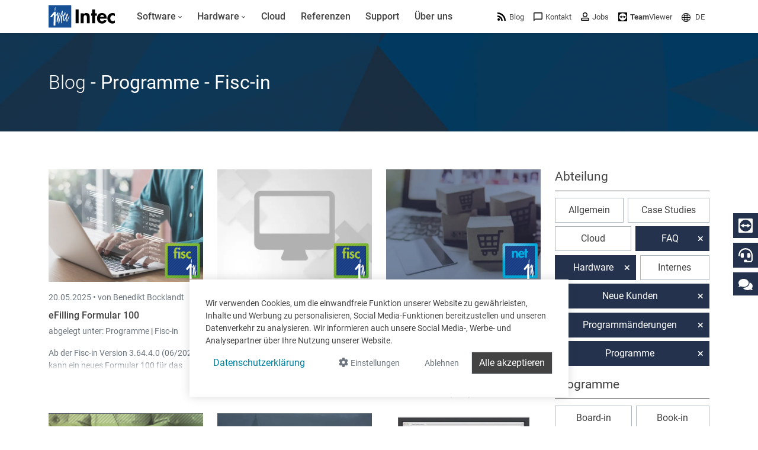

--- FILE ---
content_type: text/html; charset=utf-8
request_url: https://www.google.com/recaptcha/api2/anchor?ar=1&k=6LdZ6s4UAAAAAICOn3Jq_IflLZudYqWaVvVMiucg&co=aHR0cHM6Ly93d3cuaW50ZWNzb2Z0LmNvbTo0NDM.&hl=en&v=TkacYOdEJbdB_JjX802TMer9&size=invisible&anchor-ms=20000&execute-ms=15000&cb=yhiury2rlknb
body_size: 44953
content:
<!DOCTYPE HTML><html dir="ltr" lang="en"><head><meta http-equiv="Content-Type" content="text/html; charset=UTF-8">
<meta http-equiv="X-UA-Compatible" content="IE=edge">
<title>reCAPTCHA</title>
<style type="text/css">
/* cyrillic-ext */
@font-face {
  font-family: 'Roboto';
  font-style: normal;
  font-weight: 400;
  src: url(//fonts.gstatic.com/s/roboto/v18/KFOmCnqEu92Fr1Mu72xKKTU1Kvnz.woff2) format('woff2');
  unicode-range: U+0460-052F, U+1C80-1C8A, U+20B4, U+2DE0-2DFF, U+A640-A69F, U+FE2E-FE2F;
}
/* cyrillic */
@font-face {
  font-family: 'Roboto';
  font-style: normal;
  font-weight: 400;
  src: url(//fonts.gstatic.com/s/roboto/v18/KFOmCnqEu92Fr1Mu5mxKKTU1Kvnz.woff2) format('woff2');
  unicode-range: U+0301, U+0400-045F, U+0490-0491, U+04B0-04B1, U+2116;
}
/* greek-ext */
@font-face {
  font-family: 'Roboto';
  font-style: normal;
  font-weight: 400;
  src: url(//fonts.gstatic.com/s/roboto/v18/KFOmCnqEu92Fr1Mu7mxKKTU1Kvnz.woff2) format('woff2');
  unicode-range: U+1F00-1FFF;
}
/* greek */
@font-face {
  font-family: 'Roboto';
  font-style: normal;
  font-weight: 400;
  src: url(//fonts.gstatic.com/s/roboto/v18/KFOmCnqEu92Fr1Mu4WxKKTU1Kvnz.woff2) format('woff2');
  unicode-range: U+0370-0377, U+037A-037F, U+0384-038A, U+038C, U+038E-03A1, U+03A3-03FF;
}
/* vietnamese */
@font-face {
  font-family: 'Roboto';
  font-style: normal;
  font-weight: 400;
  src: url(//fonts.gstatic.com/s/roboto/v18/KFOmCnqEu92Fr1Mu7WxKKTU1Kvnz.woff2) format('woff2');
  unicode-range: U+0102-0103, U+0110-0111, U+0128-0129, U+0168-0169, U+01A0-01A1, U+01AF-01B0, U+0300-0301, U+0303-0304, U+0308-0309, U+0323, U+0329, U+1EA0-1EF9, U+20AB;
}
/* latin-ext */
@font-face {
  font-family: 'Roboto';
  font-style: normal;
  font-weight: 400;
  src: url(//fonts.gstatic.com/s/roboto/v18/KFOmCnqEu92Fr1Mu7GxKKTU1Kvnz.woff2) format('woff2');
  unicode-range: U+0100-02BA, U+02BD-02C5, U+02C7-02CC, U+02CE-02D7, U+02DD-02FF, U+0304, U+0308, U+0329, U+1D00-1DBF, U+1E00-1E9F, U+1EF2-1EFF, U+2020, U+20A0-20AB, U+20AD-20C0, U+2113, U+2C60-2C7F, U+A720-A7FF;
}
/* latin */
@font-face {
  font-family: 'Roboto';
  font-style: normal;
  font-weight: 400;
  src: url(//fonts.gstatic.com/s/roboto/v18/KFOmCnqEu92Fr1Mu4mxKKTU1Kg.woff2) format('woff2');
  unicode-range: U+0000-00FF, U+0131, U+0152-0153, U+02BB-02BC, U+02C6, U+02DA, U+02DC, U+0304, U+0308, U+0329, U+2000-206F, U+20AC, U+2122, U+2191, U+2193, U+2212, U+2215, U+FEFF, U+FFFD;
}
/* cyrillic-ext */
@font-face {
  font-family: 'Roboto';
  font-style: normal;
  font-weight: 500;
  src: url(//fonts.gstatic.com/s/roboto/v18/KFOlCnqEu92Fr1MmEU9fCRc4AMP6lbBP.woff2) format('woff2');
  unicode-range: U+0460-052F, U+1C80-1C8A, U+20B4, U+2DE0-2DFF, U+A640-A69F, U+FE2E-FE2F;
}
/* cyrillic */
@font-face {
  font-family: 'Roboto';
  font-style: normal;
  font-weight: 500;
  src: url(//fonts.gstatic.com/s/roboto/v18/KFOlCnqEu92Fr1MmEU9fABc4AMP6lbBP.woff2) format('woff2');
  unicode-range: U+0301, U+0400-045F, U+0490-0491, U+04B0-04B1, U+2116;
}
/* greek-ext */
@font-face {
  font-family: 'Roboto';
  font-style: normal;
  font-weight: 500;
  src: url(//fonts.gstatic.com/s/roboto/v18/KFOlCnqEu92Fr1MmEU9fCBc4AMP6lbBP.woff2) format('woff2');
  unicode-range: U+1F00-1FFF;
}
/* greek */
@font-face {
  font-family: 'Roboto';
  font-style: normal;
  font-weight: 500;
  src: url(//fonts.gstatic.com/s/roboto/v18/KFOlCnqEu92Fr1MmEU9fBxc4AMP6lbBP.woff2) format('woff2');
  unicode-range: U+0370-0377, U+037A-037F, U+0384-038A, U+038C, U+038E-03A1, U+03A3-03FF;
}
/* vietnamese */
@font-face {
  font-family: 'Roboto';
  font-style: normal;
  font-weight: 500;
  src: url(//fonts.gstatic.com/s/roboto/v18/KFOlCnqEu92Fr1MmEU9fCxc4AMP6lbBP.woff2) format('woff2');
  unicode-range: U+0102-0103, U+0110-0111, U+0128-0129, U+0168-0169, U+01A0-01A1, U+01AF-01B0, U+0300-0301, U+0303-0304, U+0308-0309, U+0323, U+0329, U+1EA0-1EF9, U+20AB;
}
/* latin-ext */
@font-face {
  font-family: 'Roboto';
  font-style: normal;
  font-weight: 500;
  src: url(//fonts.gstatic.com/s/roboto/v18/KFOlCnqEu92Fr1MmEU9fChc4AMP6lbBP.woff2) format('woff2');
  unicode-range: U+0100-02BA, U+02BD-02C5, U+02C7-02CC, U+02CE-02D7, U+02DD-02FF, U+0304, U+0308, U+0329, U+1D00-1DBF, U+1E00-1E9F, U+1EF2-1EFF, U+2020, U+20A0-20AB, U+20AD-20C0, U+2113, U+2C60-2C7F, U+A720-A7FF;
}
/* latin */
@font-face {
  font-family: 'Roboto';
  font-style: normal;
  font-weight: 500;
  src: url(//fonts.gstatic.com/s/roboto/v18/KFOlCnqEu92Fr1MmEU9fBBc4AMP6lQ.woff2) format('woff2');
  unicode-range: U+0000-00FF, U+0131, U+0152-0153, U+02BB-02BC, U+02C6, U+02DA, U+02DC, U+0304, U+0308, U+0329, U+2000-206F, U+20AC, U+2122, U+2191, U+2193, U+2212, U+2215, U+FEFF, U+FFFD;
}
/* cyrillic-ext */
@font-face {
  font-family: 'Roboto';
  font-style: normal;
  font-weight: 900;
  src: url(//fonts.gstatic.com/s/roboto/v18/KFOlCnqEu92Fr1MmYUtfCRc4AMP6lbBP.woff2) format('woff2');
  unicode-range: U+0460-052F, U+1C80-1C8A, U+20B4, U+2DE0-2DFF, U+A640-A69F, U+FE2E-FE2F;
}
/* cyrillic */
@font-face {
  font-family: 'Roboto';
  font-style: normal;
  font-weight: 900;
  src: url(//fonts.gstatic.com/s/roboto/v18/KFOlCnqEu92Fr1MmYUtfABc4AMP6lbBP.woff2) format('woff2');
  unicode-range: U+0301, U+0400-045F, U+0490-0491, U+04B0-04B1, U+2116;
}
/* greek-ext */
@font-face {
  font-family: 'Roboto';
  font-style: normal;
  font-weight: 900;
  src: url(//fonts.gstatic.com/s/roboto/v18/KFOlCnqEu92Fr1MmYUtfCBc4AMP6lbBP.woff2) format('woff2');
  unicode-range: U+1F00-1FFF;
}
/* greek */
@font-face {
  font-family: 'Roboto';
  font-style: normal;
  font-weight: 900;
  src: url(//fonts.gstatic.com/s/roboto/v18/KFOlCnqEu92Fr1MmYUtfBxc4AMP6lbBP.woff2) format('woff2');
  unicode-range: U+0370-0377, U+037A-037F, U+0384-038A, U+038C, U+038E-03A1, U+03A3-03FF;
}
/* vietnamese */
@font-face {
  font-family: 'Roboto';
  font-style: normal;
  font-weight: 900;
  src: url(//fonts.gstatic.com/s/roboto/v18/KFOlCnqEu92Fr1MmYUtfCxc4AMP6lbBP.woff2) format('woff2');
  unicode-range: U+0102-0103, U+0110-0111, U+0128-0129, U+0168-0169, U+01A0-01A1, U+01AF-01B0, U+0300-0301, U+0303-0304, U+0308-0309, U+0323, U+0329, U+1EA0-1EF9, U+20AB;
}
/* latin-ext */
@font-face {
  font-family: 'Roboto';
  font-style: normal;
  font-weight: 900;
  src: url(//fonts.gstatic.com/s/roboto/v18/KFOlCnqEu92Fr1MmYUtfChc4AMP6lbBP.woff2) format('woff2');
  unicode-range: U+0100-02BA, U+02BD-02C5, U+02C7-02CC, U+02CE-02D7, U+02DD-02FF, U+0304, U+0308, U+0329, U+1D00-1DBF, U+1E00-1E9F, U+1EF2-1EFF, U+2020, U+20A0-20AB, U+20AD-20C0, U+2113, U+2C60-2C7F, U+A720-A7FF;
}
/* latin */
@font-face {
  font-family: 'Roboto';
  font-style: normal;
  font-weight: 900;
  src: url(//fonts.gstatic.com/s/roboto/v18/KFOlCnqEu92Fr1MmYUtfBBc4AMP6lQ.woff2) format('woff2');
  unicode-range: U+0000-00FF, U+0131, U+0152-0153, U+02BB-02BC, U+02C6, U+02DA, U+02DC, U+0304, U+0308, U+0329, U+2000-206F, U+20AC, U+2122, U+2191, U+2193, U+2212, U+2215, U+FEFF, U+FFFD;
}

</style>
<link rel="stylesheet" type="text/css" href="https://www.gstatic.com/recaptcha/releases/TkacYOdEJbdB_JjX802TMer9/styles__ltr.css">
<script nonce="iZ5aajMZrCBBSkXoCeNYew" type="text/javascript">window['__recaptcha_api'] = 'https://www.google.com/recaptcha/api2/';</script>
<script type="text/javascript" src="https://www.gstatic.com/recaptcha/releases/TkacYOdEJbdB_JjX802TMer9/recaptcha__en.js" nonce="iZ5aajMZrCBBSkXoCeNYew">
      
    </script></head>
<body><div id="rc-anchor-alert" class="rc-anchor-alert"></div>
<input type="hidden" id="recaptcha-token" value="[base64]">
<script type="text/javascript" nonce="iZ5aajMZrCBBSkXoCeNYew">
      recaptcha.anchor.Main.init("[\x22ainput\x22,[\x22bgdata\x22,\x22\x22,\[base64]/[base64]/[base64]/[base64]/[base64]/[base64]/[base64]/[base64]/[base64]/[base64]/[base64]/[base64]/[base64]/[base64]/[base64]\\u003d\x22,\[base64]\\u003d\\u003d\x22,\x22wqvDrMKYwpPDnsKDbykzwpB/P8OpwrXDjsKaJMKEHsKGw5l1w5lFwqbDkEXCr8K+OX4WT0PDuWvCrEQ+Z1l9RnfDgT7Dv1zDo8ObRgY2YMKZwqfDmGvDiBHDmMKqwq7Cs8OOwrhXw59GO2rDtHzCsSDDsTDDoxnCi8OmOMKiWcKxw6bDtGkJdmDCqcOlwr5uw6thfyfCvzgVHQZpw4F/Fyx/w4ouw5PDpMOJwodXcsKVwqtLDVxfRETDrMKMOsOfRMOtYA93wqBoKcKNTmp5wrgYw7YPw7TDr8O4wqcyYAzDpMKQw4TDsjlAH2xcccKFDF3DoMKMwotdYsKGS1EJGsOYeMOewo01Enw5bcOGXnzDgj7CmMKKw6HCrcOndMOSwqIQw7fDssKvBC/CiMK4asOpfQJMWcOwMnHCoyMew6nDrR/[base64]/CjjVLwqYwwoXCk1jDkQdUw6RTwpTCiVDCk8KbV8KKwqvCmDRAworDik5uUsKJbE4Dw7NIw5QCw55Bwr9aa8OxKMO1bsOWbcOIGsOAw6XDj3fCoFjCrcKHwpnDqcKAYXrDhCsowonCjMOrwqfCl8KLMRF2wo5kwrTDvzosK8Ofw4jCqysLwpx1w5MqRcO5wp/DsmguXlVPFcKWPcOowpM4AsO0a1zDksKEGMO7D8OHwrwcUsOoaMKHw5pHdQzCvSnDph14w4Vfc0rDr8KxU8KAwooTe8KAWsKJHEbCucO1YMKXw7PCusKJJk9swoFJwqfDjlNUwrzDgBxNwp/CssKqHXFOGSMIacO1DGvCtw55UiFkBzTDrjvCq8OnPW85w45RMsORLcK1dcO3woJPwq/DulFWLhrCtCZhTTVHw4ZLYyHCksO1IEbConNHwoULMyAyw53DpcOCw6TCgsOew51Sw6zCjghJwqHDj8O2w53ChMOBSTxzBMOgYTHCgcKdX8OpLifCly4uw6/CtcOAw57Dh8K3w5IVcsOmGCHDqsOLw4s1w6XDjQPDqsOPe8ODP8ONZMK2QUt3w5JWC8O5F3HDmsOnbiLCvl7Dry4/esOew6gCwpZTwp9Yw6lYwpdiw6N0MFwrwoBLw6BAf1DDuMK8DcKWecK+BcKVQMO5WXjDthcGw4xATjPCgcOtDm0USsKLSSzCpsOqa8OSwrvDm8K1WAPDg8KxHhvCj8Khw7DCjMONwqgqZcKmwqgoMg/CuHPChG/[base64]/CncKawrs2wpLCqsO2EMKQw53Ch8OFw6M0XcKIw4Y5ZADDlzUAb8Kzw5DCv8Ogw5UzRk7DoyvCiMOAflfDjxokQsKHDD7DnsOWe8KBGcKxwoZCIsO/[base64]/DqcKLakgdZT/[base64]/Cpg0hw7kSwrooIMKxTHw5wonDg8OaM1d0w5Mww5XDggwTw4PCkAY8cCfCiBw1TsKMw7DDsWpODsOSUU8/FcOgACQMw4DChsOlDTvDoMOfwo7DnhUPwo/[base64]/DtMOvw7QRWsKsw5Bzw4PCoiLCssOvw6/DjsKbw5jDv8Kyw4swwpsLS8OKwrEQVDXDuMKcPcKMwqAgwoDChmPCocKqw47DtwLCrsOSbRQPwp3DnRE9ZjFMRiBEa2wEw5HDg0JECcO/WcK8MD5dQ8Knw7vDi2MOaWDCrwdHe1cEJ1bDvHDDujLCqD3DpsOnI8ONEsKXKcKTYMOCE3hPFiVEJcKjOkM0w47CvcOTZcK9wp14w5I5w7/Cn8K2wokywp7CvUPCnMO/dMOlwrJQLy9RPiDCoS8BG03DhQbCuEJcwqcXw6fChWcXCMKqMcOvU8KawpTDihBQC0HDiMOFwr0vw587woTDlMKswoRLV14ZHMKgPsKqwplbw4xuwpILcsKAwo5mw5YLwqcnw6fDk8ONHsOGAQg1w7HCscOQRMONZTvDs8O5w7zDrcKrwpkeYsKewpjCgjPDhsK7w7/DkcOwTcO6woHCrsO6OsKHwqjDtcObScOGw7NGEMKrwpjCrcOhesOQIcO7HCHDi0UVw5xewrXCsMKKN8K+w7PDq3hfwr7CpsOsw4oQbgvClcKJVsKmwpfDuyvCmwViwqgSwo5dw4ltCjPCslcywp/CscK3ZsKlGE7DjMOzwq0Rw7zCvBlrwrQlNADCjy7CuyQ/w5w9w615wptBSCTDisK2w5MtEyFyXAkGcFwwTcO8fB8uw6B1w6jCu8OZwodsEkcMw7s/ABF2w5HDh8OJO0bCpQZ/GcK8di1wQcO+wonDtMKmw7VeV8K4LHQFNMK8fsOPwr40fsK/aQrDvsKwwrbDp8OzZMO0RzHDjsKDw7TDvB7DgcKDwqAiwoAvw5zDj8OKw55MFwcOQcOcw4oOw4fCsScjwoUNS8O3w58Hw7gvEsOTVMK0w4HCusK2aMKIwqIlw7rDoMK/HhsUdcKRBSrCjcOQwr1iwpFpw41DwrvDmsOKIcKSw5nCtMKqwq0TRkjDpcK/w4TCjsK4OjYdw7fDlsK+E1nCqMOGw5vDuMOrw43DtcOSw6EiwpjCuMOTasKzecOXGg/Ci0DCucK/TA3Co8OTw5zDocOvSG8dNCclw59rw6duw6Jkw413KBzDl13DiBzCtlsBbcONHDg1wqMRwr3Dqm/CssO+wpI7bsO9H3/DuB3CncOFCGzDkzzDqCEyb8OqdEc+WGrDnsOow5E3wqghdcOzw5zCgH/DpcOUw54NwobCvnjDpDkbdlbCrmsITsKJbcK/YcOmfMOoEMOwSWXCp8KQP8O2w4TDicK8OsOzw6piHHjCkHDDjhbDiMOEw7dPEUzCnBLCjVlywppqw7lGw4x+XXBcwpEIKcOzw7lbwrBuPW/CjsOOw5/DiMO4wr42PQXCnDwnAcOiZsO1w5srwprDqsOaccOxw5DDt3TDnTDCvRnDoRDCs8KECnbCng15NSfCgMO5wqDCoMKwwqnDhsKAwp3CgUNWfjhkwqPDij1zYl8aHXs5Q8Ovwq/ChzEqwrbDjRFRwp4dZMODBsONwofCkMOVfSvDhcKTAUIawr3Di8OnWCI8w6crLsKowrXDkcO6wporw7xTw7rCscKENMOqHWI4L8OAwr4PwqLCmcKJU8KNwpvDnkfDpcOqV8O/EsKyw44sw4PDlzNpw6/[base64]/DuX7ChsKgw5bDucKWw5LCrm5owqPDkRvDicOdw57Dvldsw5lrfcOew6vCo2cqw4bDssKbw5p0w4XDq3bDqXPDh2HCh8Ojw5/DpT/[base64]/XBLCisKawo88wpV4Gl0iwqgHEcOjw77DkjxyAsKQcsKNKMOlwrzDj8OrFMK6M8Ktw4rChhLDs1rCoiTCncKlwr/Ci8OlOB/DkgN9b8OhwoTChU1xYAdcR35TJcOYwqRPCDwzBVJEw7cqw54vwqh5N8KCwr0pEsOiwoslw5nDosOMAGpQYkHCrR0awqTDr8OMIjkHw79+c8OKw5LDuAbCrmARwoQ8ScOGRcKDZA/CvnnDusK/w4/Dg8KDJ0I5dHEDw7wGw7g2w4nDr8OaIRHCvsKGw6t8Mh55w5hiw5nClsOCw44QH8ONwrrDgT/CmgxLOcOMwqxuB8K8Tm/DmMOAwoBiwqnDlMK/[base64]/DgUfDoBBDwr7Dk8K2wrvDqmdcYMOyw7MdLS5FwqcNw7snDcOwwqAvwqMGcyx/wrUaVMOaw7vCgcKAwqwNc8O2w53Dp8O2wo8IGRXCscO0YMK7cC/Dqnw2w63DuGLCpRRkwoHDl8KpCcKNDBLCu8Kjwq06FMOQw6PDqTQjwrU4OsONQMOJw6PDmcKcEMKjwpR4IMKeOcOLMTV8wpTDiVLDsSbDkhrCh3HClB5tckg9W2tXwqTDocOcwpVeTcKiTsKMw77DhVTClMORwrY4HMK+W1p9w4N+w5kIM8KvFS4/w7UdLsK9RMObQVrCp1pbC8KzC0vCqxJuDcKrWcOVw4EREsOiU8KhS8OHw4EjWh0TambCm2DCiinCk11qK3/DuMKww7PDk8OQJTPCnBHCj8O5w6LDrXfDlsOVwogkJyzCmVZJAF3CqsKMVWdzw57CpcKuVH9PTsK0E07DnMKJRGbDtMKpw5JKLGIHD8OCIsKxGRl2AlvDs3DCkAYzw5nDqMKhwqJIcy7DnUkYNsKPw5/DtRjCp37CiMKlUsK0w7A5OcKtH1x0w7htLsKYNDtGwrDDpUwedWFFw5fDrF8CwpE7w60+S1MLTMKPw6Rtw55SScOww4FbPMOOGcOmMlnDjMO2dlB/w6/Cp8K6eF8DPRfDisOtw7Z8EDI5w6QLwqjDm8O8TMO+w6stw4jDiljDgsOzwpzDp8O0WcOGX8O2w4TDr8KLc8KWYsKFwoHDhALDhmbCiE1ITB/DqcOGwpfCjjfCsMOkwr1dw6XDiVMDw5nDiVc+YsOle1fDn3/Dui7DujnCpcKkw5gEecO1OsOtF8KGYMOdw4HCt8OIw5pUw5Mmw6VIYT7Cm3zDlsOUQcOyw60iw4LDi2jDvcOHBDQXOcO3FcKqOULCn8OCKRBZMsK/wrhpEw/[base64]/[base64]/[base64]/DuFglw7LChBPDhQPDmsOcwpwiawfCkcKfRCtYw7YXwqEQw7PCv8KjfgRjw7zCisOjw6hNT2XCgcOEwpTCghtPwpDDpMKcNzhnZMODOMOcw4fClBHCjMOXw5vCg8OEH8K2Z8KgEcKbw4PCrVjDl0lUwonDsX1LPxMuwr4/cmYnwq7Crk/DncKlE8O9XsO+UsOLwqPCvcKwRMOCw7vCv8OwS8K0w6nDqMKFOzLDjAHDp2XDpyt+eilDwpDCqQ/CksOIw6zCm8O0wrUlFsKywrV4PR1zwo4mw7Z+wr/Dm1ovw5jCjQ5SOsOTwqjDscKqY3TDl8OMLsKbX8KBKix7MWnCksOrTMKgw5wAw63CviQlw6ARw47ChcKTFDwVWSlYw6DDuEHCpT7Cq0XDv8KHQMOkw7zCszTDmMKzGyLCkzktw6o1f8O/[base64]/CkiBsw6rCmsOdwo5Ew6U3Q8K8wpbDkMOzB35QawDCmgg/wqk1wqZwJMKVw7bDicOYw4sHw71yBS0eQ2DChcOoEEHDjcK+V8K+SmzDnMKfw6PDmcOvH8Owwrc/Vlc1wqzDpcOxRF/Cj8OJw4DCgcOYwosOdcKieF8nB39oBsO6csOKS8O2YWXCrRXDlcK/w6tCZjnClMOkw5TDujBEV8ONwplbw61Fw5AcwrnCl1gpQiTDsHzDrMOFScOnwrRtwpbDjMOpworCicOQDmBPeX/DlAcswp3DvHJ4KcOkE8Ksw6vDnMOcwrrDmMKewpsKdcO2wpzCmMKcRsOjw5E9bMKxw4jDssOUTsK/[base64]/CmcKYHMOyc8KVwrvDt1nDqDhuwrnCssOrw7MKwo9Xw7HCn8Ozbw/DgkhLRUnCtmrCjw7CsTtXChjCqsK8Fg90wqTCtkLCoMO/KcKsVkdde8O5acK/w7nCnSjCoMKwGMO/[base64]/wqEHc8KKwrNdKcKtwrnCpHvDkErChcOYwoF8f2gmw4hZXsKmS10NwpM6SsK0w5nCmDw4OMKuGMKFdMKLKcO1PADCiV7Dh8KLQ8K7EG92w4c5Ai/DvsOuwpIaT8KUHMKpw5PCuinCvwvDuCplDMKWGMKlwp/DoWbCmnlgfX7Dny8Cw6BRw6xMw6jCrV3DhcONNxvDp8OfwrJOJ8K7wrTDsW/CocKQw6cAw7FeHcKOIcOee8KfeMKuOsOnSxXCh0TCmMOQwqXDhSvCtCUdw4wVKXLDq8K0wrTDmcOccA/DrkHDg8K0w4DDq3RldcK9wo4Tw7DCjj7CuMKXwqlJwrotKTrDhhd/DA3DvsKlFMOyOMKVw67DsA4XJMK1w50YwrvCn0oyJcOjwrs/wo3DrcKdw7RHw5khPBdWw4sGMhbCqcOww5AKw4/CuEMVwqw8FD5rX0vDv3lgwrrDi8Kxa8KHPsOXXBzDucOlw6fDqMK9w7dDwpxlOAbCvzbDryl8wq3Duz0nbUDDvVlvexowwozDscKuw7Yzw7LCicOoMsORGcKlAsK5NVNOwp/Dnz7Cqg7DugXCnWHCpsK5KMO6c3MjDE5CaMOBw4xFwpNrXcKjwrTCrG0iJxYIw6LCthoOZwHCtwUTwpLCqQUvNsK+bcKTwp/DuU1Lwpwpw4/[base64]/wpbDs8OZQx9mXX4Hw4zCiCbCvTbCncK1w6jDuDhqw5Uww7AbM8OPw4DDmDlBwpgzCkVDw4QkAcO6Kg/[base64]/Drjkfb8O8w4EGwoLDhsOyw6cewqRpM8OpbcKCDRLCqcK/w7l4NsKJw59Bwo/CiC/CqsOeMgzDs3YHYiLCjMOPTsKRw68yw7bDjsOhw4/[base64]/[base64]/Dg1gGBMONIRvDtcOTRMKzRlMzD8OYE8OIw63DnCrDvcOMwpQ2w5RrBF95w4/[base64]/wq7Dv8OFAABvwrLDrsOzwq9Vw6/Cp8OZw5fDgcK3GA7DrG3CszDDoX7CisOxbmbDrSgNQsOCw6wvH8O/FcOVw7kUw6LDsX3DpUUKw6rCn8KHw40RS8OrISwBeMOuCE3DozTDiMOPeBEhf8KZTRgOwrxLXkTDsWo9a1jChMOKwqskS1PCglHDg2LDpDA1w4sNw5/DlsKswoXCusOrw5/DpUrDhcKOWUjDo8OWHsK+woULF8KMZMOQw7cxw7YlP0TDuhbDgQwFbcOVWUPCjhnDj08oTVhuw48Lw6dwwr0swqDDhy/DvcOOw5cRfcOUE13CiBIrwr7DvsObGkNuacK4P8O7QlbDmMKgOhV1w7AUOcKub8KHfn58McOBw6nDpEQ1wpt9wrzCgFPCuQjChxw7fEjCicOnwpPCkMKLT2vCkMKqTyERP2Q5w7PCqcKPf8OrHy/CrMOmNVNBRAgsw4suKMKpwrDCncOtwoVcecOcHnUbwp/[base64]/CkivDih/Cg8KUwrN+wrvDgMOHJX3CjC/DqnfCn8OuwrvDo0rDtDZMwr0jecO/AsO6w5zDmmbDlUHDrmXCiTNCW2sJwo5Fw5nCsRttWMKydcKEw7t3JyYHwoEadifDmi/[base64]/DqXbCm2LCkFBSY8KMWcKAPcK5DcK7woU3dsKxEm1gwpgPH8OEworDoi8uJ2FHV1ETw4rDnsKPwqFtdsO5YyEqRQxbWcK4IG1TKCJzNgtIw5QBQ8Oxw5p/wozCncOowohfTiFNO8Kuw4ZawqXDqMOLRMObXsOxw53CisOAfAkaw4TCv8KUBMOHWsK4wrLDhcOcw6Y2FEUUccOsBwZwJEIcw6TCssKGaUtqFH9iCcKYwrhqw4Fjw54/[base64]/Ct2TCviIqAkLCqcKTRRXDgMKTBB3DmMKYQ13DpjTDq8O7ACLCkyTCtMK9wp5QX8OYHg1IwqcQwrfCpcKowpFjLyFrw4/[base64]/[base64]/W8OIbk9SMEZ3w67Ci8OIVWjCgjPCqDfChCrDocK0wrc5cMKLwqXCsGnCrcOrYFfDn0E1D1MSEsO5T8KsQWfDvSkEwqgbB3LCuMK5w7XClMK/KgUpwoTDghJBEHTCjMKMwqHCmsOyw73DncKHw5HDocOkwodyQ3LDs8K5DGdmKcOBw5VEw4nChsOZwrjDixDDi8OmwpzCjsKewp8uWMKHbV/DgcKuUMKjQsOYw5fDuBRNw5Flwpw1XsKdCQzDicKGw4jCukXDicO4wrzCvcOyYT4qw7LCvMK5w7LDtUVBwqJ/VcKTw6wPM8ObwoIqwrkEaXoCIHzCix5IOkBnw4tbwpvDssKEworDni1vwptcwr4SHFIkworCjcOsWsOLfMK/d8KpR2QzwqJDw7rDlHHDkiHCjEs/HsKXwrxvV8OhwrVSwoLDuVTCokkFwoDDg8KWw7bCiMOOLcKVw5HCkcKdwoVaWcKaTjBMw63Cn8OwwovCvVRUHn0CRMKHAmDCi8K9US/Dj8Opw7zDv8K8w43Cm8OYS8Oow7PDmcOiY8KTY8KJwoEkFlLCh01gdcOiw4bDqsK0f8OuRcO8w4UUVF7CrzjCjCtODhFzMAJOIxklwoUdwrkkwovChMK1DcKxw5bCu3w2ByMpVcOKeyLDs8Oww7HDmMKVL03DlMO2IEvDkMKtKE/Dlz1HwoXCrVYewrrDsjRGBjrDhMOjNlUHbAxywrrDgntkCQc9wplqFsOTwqwLW8Klwpocw4R7aMOGwo3DnkQwwrHDkULChsOEc2HDoMKZeMOlQMKTwqXDlsKLLGAFw5LDmTpIGsKQw644ZD3DvRMEw4F/BGJQw5nDnVVHwrXDo8OCX8KJwoLCvzbDr1okw5/Dtg5ZXxphNXHDimF9LMO0XF3Dk8K6wqcOY2tCwrUcw6Q2L0/DrsKJFnVWOUMCw4/ClcOoFjbCjkbDvSE4csOMEsKRw4EywqrDhcOhwoTCn8Oxwp9rL8KkwrcQB8K9w67DtB7CrMOdwpXCpFJ0w7XCq27CvwrCqcOyc3rDtGgcwrLCnwcFwpzDnMKRw5TChQTCqsONwpRVwrDCmwvChsKVM14owoDDl2vDk8K4dsOQb8OrKE/[base64]/axrCrCNAw6PCs1MPC3rDmEI0fsOswoU4FMOiMTtWw4rCtcKwwqPCnsONw5HDmFjDhMOnwrfClH3DscO+w5zCgcK5w49pGD/CmcKJw7/DkcKZAx8mHkvDkMONw6cnccOtZMOxw7dXScKhw7ZKwqPCj8Kgw7vDgMKaw4jCo37DjijCr3jDqMKmTMKLQMOob8OVwrXChMOVIlnCiFotwpsewpZfw5rCscKEw7Z/w6LDsnMxTCcXwqVhwpHDlwnCuRx1woHDr1hBMwPCjX1iwofDqhXDpcOWHHhyO8OBw7PCjcKCw7tBHsKlw6/DkR/[base64]/[base64]/woBnw5UHw6gCH8O7w6LCkThmNMKkDMOxw4HDr8K7OAfCo37Ci8OmM8KYdHrCvcOhw5TDmsOaQ17Dm20Jw74Xw6XCnVdwwrUrSSvCjcKHHMO4wq/CpR4jwowNK2fCiAXCnC88PcOiBx3DkzXDpEHDjcOlXcK8aH7Du8OhKwASXsKndEzCqsKpDMOKMcOuw69oORjDlsKtBsOWDcODw67DucOIwrrCq2jClXIgOMKpRUvDp8OywqlRwqbCl8Kywp/CqiYhw45FwqrChETCnTt0Fy9ELsOew5zCicOEPMKPNcOydMObYAxPWxA2EcOuwq5rG3vDicKKwq7DpV4fw4XDsV8XNcO/QTDDm8ODw7/DnMOcCgdrP8OTQ1XCmVAtw4rDjsKeDsOpw5PDoQ7CuRPDvTfDlQjCs8K4w5PDl8K/w44Pwr3DjgvDp8KwIURfwqAdwqjDgsK1w77CgcKYwqU7woLDisKAdBHDuXvDiFVkEMKufsOaRT9wERHCiEY1w79uwrXDq2dVwoQyw5R/WTLDscK3wqbDr8OPScO6GsOUaXzDqVPClnnCncKOM3zCvMK4Cy0pwojCpmbCv8K4wofChhzCqiNnwoJZUMOiQEcmwogOZD/CpMKPw7t6w54TXi7Cs3Z5wohuwrrDj3bDosKCwolWJzzCsTrCq8KAKcKAw6Byw6xGHMOtw7nDmVbDrQzCssOdeMOnE3/[base64]/Ds018P8OBw4XCtCnCocKJw5xPYkXCoMKxwozDnHQIw57CrVXDncOnw5PClCHDmVTDhcKHw5BxXcO6EMKvw6hZbHjCpGQWQsOzwrItwofDiVbDlE3DusOWwp3DklHCpsKHw4bDj8KhfHtRLcKtwpHCucOEaH/[base64]/wqUmwrzDrBFDJhpzwpo5w4TDmsKmwojCt2FYwoVuw5rDimDDjMOgw4E0YsOOIzjCp0krVm7DrMO4OcKsw5NDDWrDmhhFC8OOw5bCk8OYw5fCssOGw77CjMOZeDrChMKhS8OmwrbCuRBgJcO+w4zDgMO5wo/CkRzCgsKxESsOUMOHG8KXZiFudsOTJQDCrcKIDRc/w5gPZhVBwo/Cn8OQw7zDh8OqehxOwpQKwrA4w7rDnRYhwoYbwqbCpMOVdMK2w5LChEHCuMKlJBYxUMKWw53CrSsbaw/DhGLDvwdNwpHCnsKxNBDCuDYuEcO4wo7Dt03CmcOywoVbwolpA2gJdFh+w5rDmMKJwpgFMEjDrxPDvsOww6nClQ/DtMOpKXvCl8KfA8Kvc8OrworChwLCkMKtw6HCjFvDnMOdw4HDpsO7w7NNw651RcOyUgnCt8KiwofCg0DCsMOFw6nDniEDIMONw5nDvy/[base64]/[base64]/[base64]/[base64]/DucKpYMOlBC3ChFjDl1jCrsORSUA2w77Cm8OISWjDgVg4wprCjMK7w5bDhHw8woEKIkDCpcObwpl9w6VYwoI/worCqTHDusOJWgnDkDIkRTLDlcObw5HCiMKUSlF5w5bDjsOpwqckw61Fw4hVFAbDpUfDusK1wrjDksKWw5Fww63Co0TCjDZpw4PDnsKjUUlAw6Q+w6/DjngtcMKdVcK4SsKQRsOuwqTCqXjDi8OWwqHDg29IasK4KMOGRjDDiDQsR8K+d8OgwqLDkiRbazPDisOuwrDDj8K0w501I1rCmSnCnWQpB3pdw4JuKMO7w4XDi8KZwrPDgcOuw6XCuMKoEMKmw4YQMMKJIxkUa2/CoMOBwoF6w5sewoUePMOLw5fDnFdlwqYPTU56w6hkwrhIPcKnb8Ohw4LChcOzw55Tw4bCo8KowrTDr8ORRxfDp0fDmk4kNBwtAX/[base64]/CjMONNk95wqsGw4wUwpzCgTXCrsOMMl3CkFHCoU/CqzNhRiDCizxZLWwRwp9+wqcMLyzCvMK3w5TDg8K1TTMow6ZkFsKWw5kdwr1WfsKww7jCo08Jw6liw7PDtygxw601wp3DsSnClW/DrcOUw7jCssK+G8OXw7jDvlwnwps+wqYjwrlNesOXw7hfDkJQOh/Ci03CsMOcw5jCvhHCncKhFA7CqcKMw57CqsKUw6/[base64]/DjATDqcOSMMOoacOUwpLDrRAbVMO5UcOqwrhIw7V9w5Blw5NKP8OBR0zCkmlhw5lHJXt8VEzCisKbwrsPZcOaw4LDmMOTw5cEfRBzD8OIw6xrw45dJCQEeEHCg8KmI3rDt8OEw50GCy7DlcK7wrfDvn7DkgTDusKJRGrDpzoXMlHDmsO1wpjDlMK8ZsOeNGRWwqBiw4/CuMOtwqnDnQUeQ1NPLTFvw6JnwoINw5IiHsKgwplpwqYEwrXCtMO/IMK5LjFBQx7DtsOdwpQME8KvwolzYsKkwpkQJcOxGcKCaMKoWsOhwqLDmQrCucKKUlktRMONw5MhwrrCj08pScKtwrFJGw3CpQwfEiINSRTDn8Kjw6zCpH3CmsKFw6IRw5hew7oCKsKVwpMGw4Rdw4XDvWUcD8O7w74Ww715wq7DqGUEKDzCm8OLVSE/[base64]/[base64]/DmMO3XMO0w4xlw4fCjHbCmsK6wr7CihbDtMK6woDCj3vCjTbDlcOQw7zDscKNN8OvF8KFwqdxEcK6wrggw7fChcKtUMOWwqbDjFx/[base64]/[base64]/DmsOBw7IcwpLCrmNJUMORScKeCwkmwr5yw5zDqMOqYcOKwrsMw5IgUsKgw4clSzhAGMKvMsKaw4LDgMOFCsKAe0/DklB/OC8udHVIw6/CrsOgNMKTOsOywoTDmDvCmVfCtiZkwrlNw4/DvyUpJw9+fsOdUBdKw4jClHvCk8K9w6kQwrHClMKDw5HCocK5w5kCw5rCi35Jw7fCqMKEw7XCmsOfwrrDvTgKwpBSw5HDi8OIwqLDjE/ClMKAw7pFGiQQKAXDsFNrITbDvj7Cqjp7VcOBwp7CuETDklduJMOBw65FCcOeLwjCjcOdwr1sLsOjFDfCr8O4wr7DgcOhwpfCjS7Cm0sVDgN0w5rDl8O6ScKIfREENsOdw6Rjw77DrsOfwqjDisK1wofDkcOJDVnCh0M3wrlMw7/[base64]/DrMO8w7dXwqXDr8OmCXjDrVcZYSLDp8OJwpXDpsOIwr9HScOCS8ODwoJALjsrY8Orwrcmwpx/P3d+JjkKcMOWw6xFew8LCW/CqsK4e8OpwojDlF/Dg8OlRjzCkUrCjnx5e8Ouw7stw7PCoMKBwplBw6FKwrcRFH4kHGsWOm7CsMK8W8KaWDALUcO6wrkaQsOwwoJCdsKPB35XwotMA8OYwrbCocO9bCJ8wrJHw7XCmFHCg8Kow4RsETLCuMKhw4LCqSMuC8K3wrXDjG/[base64]/DjG7DvsK5QirCncKKwqrDnsOKwpY/wpt0KBIvEW9RG8Oow60ZSFAAwpkuQsKIwrDDssOqZjnDvsKVwrBkCB3ClDwwwos/wrEYN8KVwrzCiCwKa8Osw6UWwrzDvhPCkMOAF8KVEcO0GVTCuz/DssOIw77CtDcge8O0wpLCisOiFl7Dt8OjwoIDwoHDg8OrE8OXw7/[base64]/ZcOUBMK4YW3DjExiKj4lwqBTwrAXHVwGF2wew4PCnsOTNMOSw6fDhcOSfMKDw67CjxQnQsK7wrYowrJ3LF/DrWTCr8K4wo7Ci8Kgwp7DjklOw6jCpmZrw4AAXkFSQ8KBTcKmAsO6wq3CrsKjwpXCpcKrLx0Qw4lMVMOfwpLDp18BRMO/AsOFR8OwwrvCosOKw4nCrVM4VsOvOsK1XjoXwrfCuMK1MMO9TMOsQS9MwrPDqAAaDjAdwo7DgTrCt8Kmw6HDi1DCh8KRISjCuMO/[base64]/CiXzCrAXCssKqwrjDvMKSXcOCXcKww4szJMOIw5N/wpMmwoZMwos5PcO9wpzDkWLCuMKxMjQZJ8OGwpPDsi4OwpY1QMOVQ8OyfzHCuiBCMm3Cqzdvw5EdesKyBsKWw6fDsmvCgDjDv8O4QcO1wq7CvUTCo1TCiG/Cqi9YBsOEwqDCpA0rwrpNw4zDm1oaIV41FilZwoPDoRrCn8OYEDLCucOFWjdvwro/woNGwoZiwp3DhFQbw5rDphnCjcOHAl3Csg4zwqrClhhlPGLCjhACScOQSXbCn30rw7vCpMKqwpNAWHrCvQBINcKASMKsworChVfCvnzDssK7UsKsw73DhsOHw7snRhrDssKnbMKHw4ZncMO7w480wpXCv8KgMcOMwoYJw6hmecO6UxPCpsOWwqIQwo/CrMKUwqrDgsOTG1bDi8KFJkjCokzDrRXCjMKZw5VxbMK0bU55BzE8N2s7w7HCrw89wrHDvF7DmMKhwqNYwoTCq2seJx/Dg3g7F2/DiTM3wohQLBvCgMO+wrnCnyNQw41Fw7DDhsKwwpzDrVXDtsOIwqgvwrHCvMO/RMKTNw0iw6sdPMOsQsK7QSpAX8KEwrTCqxTDj21Vw5oSIsK7w63DjcO+w5hZSsOHw6bChkDCvlwRGUAIw6RnIEjCgsKFw5N3HDgXfnYPwrtIw7EELcKiQQF5w6Blw758ZirDh8KmwrRHw6HDrUNZUcOja11gV8Omw5LDqMK+KMKbIcOfeMKiwqMrJS9gwpEVfF/CmzvDoMKPw5oVw4Aywo80fHXCksO9KhAlwovDssKkwqsQw4vDqMKYw59rYyAdwoUaw7LCrMOgbcOpwpAqSsKEw6RTL8OFw4VVAGnCml7DuATCs8K6bsOaw7nDuiNgwpM/[base64]/DgTvCoUHDlAnDomnDvcOOwrJUasOITHHDu2vCmsOxf8KOD3TCoRnCuEXDtXXCpcOXJjtIwrFaw7bDusO9w6vDqHvCtMO6w7fCvsObdzLDpXbDkMOqBsKcV8ORHMKKJMKMwqjDkcO8w5BJUmXCrinCg8KbUcKAwojDo8OIX3h7QsOuw4h9cA8qwoVnGDLDgsOge8K/wokQa8KNw4kHw7HDkMK5w4/DiMOvwr7CmcKURULCqzgAwqnDkTnCinjCjMK3NsOAw4F4AcKow5Btc8OAw4RqZlUmw61kwrTCosKzw7LDlMO7QiMhT8OKwp/CvHvCpcOpSsKhw6zDrsO3w6/DsTHDuMO7wo9xI8ONDkEOP8OEP1rDlgMBU8O4acKgwrFiH8OpwobCjAASIFgNw5krwo/Ds8OYwpLCr8KaFQBGVMKzw78hworCrVl9T8OdwprCr8OYQTBfScOTw4ZawrDCvcKTNVvCmEzCncKNw7R0w7HDmMKrdcK/BCzDqMOrA0vCrMO7wr/[base64]/Vjs1BMKDKcOYPkYAwo3ChsOoKsO2JAsXw6nCh1jCvmlUHsKtVTFwwp/CmcK1w7PDj1lQwrIGwrzDgUzChj7Cj8OxwrHCliVgesKiw6LCtyrChwAbw4ZgwqPDs8K6DylHw44bwovDtsKfwoIXJVbDpcO7LsOfdcK7B2w4TQIWRcOKw541V1DDlMK/HsKOWMK4wqbCnMOMwqpyOcKRCsKfYWRMdsKCBsKaGMKqw54WDMKmwrnDmsO1LirClALDt8KMLcKLw5Abw4fDl8Oww47DucKpM03Dj8OKJS3Dv8KGw5/CkMKabWbCm8KTLMKrwqU2w7nChMO6VkbClkEiOcKAwpjCoV/[base64]/[base64]/Dr1piDMKuw6pQBRrDqDhiwq3CpMOjFcKrT8KXw6gdQ8Kqw5nDkMO7wrhCNMKUworDsSdnR8Odwr/CkQ3Cu8KPUGQUd8OAHMKIw5VoDMKowoUqAVU7wqgPwosCwpzCg13Dn8OEMH8Dw5Y4w5wbw5s6wrxaZcKPS8KFFsO9wqQxwok/wqfDozxvwox4wqrChWXCgWUcdgo9w6dRM8OWwo3CtsO/[base64]/Cp8KZUEjDllLCumA3w4/[base64]/Dl8KSKMOEw7rCvC7CizoCw7sFw4U2V8OGw5TChcO+WGhKNC/[base64]/wq7CpsKuYnVkw4PCmHJ3wo0eIMOYdREncwg4fMO0w4vDh8OywrLClcOiwpR2wppHai3Du8KdN0DCkDNHw6VlcMKIwo/CkMKZw5rDkcORw4s2w44bwqrDjcOEA8O/wpPDsX85FyrDnMORw7lLw5kjwp8ZwrDCqiQ3ShkHLlJIWMOSMcOcWcKJwojCqMKVR8Ojw4oGwqVVw7NyEDjCqBgGcljCvTTDrsKTw6DCn1RUVsObw7jDiMKwWcOlwrbCrGVQwqPCtXYewp9+YMO9Vk/[base64]\\u003d\x22],null,[\x22conf\x22,null,\x226LdZ6s4UAAAAAICOn3Jq_IflLZudYqWaVvVMiucg\x22,0,null,null,null,1,[21,125,63,73,95,87,41,43,42,83,102,105,109,121],[7668936,868],0,null,null,null,null,0,null,0,null,700,1,null,0,\[base64]/tzcYADoGZWF6dTZkEg4Iiv2INxgAOgVNZklJNBoZCAMSFR0U8JfjNw7/vqUGGcSdCRmc4owCGQ\\u003d\\u003d\x22,0,0,null,null,1,null,0,0],\x22https://www.intecsoft.com:443\x22,null,[3,1,1],null,null,null,1,3600,[\x22https://www.google.com/intl/en/policies/privacy/\x22,\x22https://www.google.com/intl/en/policies/terms/\x22],\x22RxN+SJffYK/C05YO1LhJMNrvJ7FHoCqrw1mC/x9T5nM\\u003d\x22,1,0,null,1,1763494042701,0,0,[102,80,18],null,[225,153,163,181,100],\x22RC--F7APit2lswG_g\x22,null,null,null,null,null,\x220dAFcWeA6a3wWhHL2AA8pQlTPlB2SgW7bfSKZsJY72wfruwM0dpaFae1cFa22kw4nIKANWHJz5dNz71Hwfnqfat9cnoY59vd7NqQ\x22,1763576842606]");
    </script></body></html>

--- FILE ---
content_type: image/svg+xml
request_url: https://www.intecsoft.com/images/icons/net-in-ico.svg
body_size: 46960
content:
<?xml version="1.0" encoding="utf-8"?>
<!-- Generator: Adobe Illustrator 27.9.0, SVG Export Plug-In . SVG Version: 6.00 Build 0)  -->
<svg version="1.1" xmlns="http://www.w3.org/2000/svg" xmlns:xlink="http://www.w3.org/1999/xlink" x="0px" y="0px"
	 viewBox="0 0 250 250" style="enable-background:new 0 0 250 250;" xml:space="preserve">
<style type="text/css">
	.st0{fill:none;}
	.st1{fill:#1A171B;}
	.st2{fill:#FFFFFF;}
	.st3{display:none;}
	.st4{display:inline;fill:url(#SVGID_1_);}
	.st5{display:inline;fill:#143A84;}
	.st6{display:inline;fill:#0F265C;}
	.st7{display:inline;opacity:0.1;fill:url(#SVGID_00000145764328276574520250000012332836798570909059_);}
	.st8{display:inline;opacity:0.1;fill:url(#SVGID_00000178884848362983223800000008965610941242546053_);}
	.st9{display:inline;}
	.st10{fill:#A1C53A;}
	.st11{display:inline;fill:url(#SVGID_00000085232374038561725050000004702609354480361104_);}
	.st12{display:inline;opacity:0.1;fill:url(#SVGID_00000106111576186752011740000010359132882601783712_);}
	.st13{display:inline;opacity:0.1;fill:url(#SVGID_00000180346551750093033730000017790675528504364700_);}
	.st14{display:inline;fill:none;}
	.st15{fill:#E4341F;}
	.st16{display:inline;fill:url(#SVGID_00000079454757969270940070000000467791965300939168_);}
	.st17{opacity:0.1;fill:url(#SVGID_00000145760416181114104730000012905502728957475262_);}
	.st18{opacity:0.1;fill:url(#SVGID_00000142146503569855031600000013830399759504896670_);}
	.st19{fill:#B0C700;}
	.st20{display:inline;fill:url(#SVGID_00000026879733311989035370000012133094927886903450_);}
	.st21{display:inline;opacity:0.1;fill:url(#SVGID_00000112614691580842820830000017155414339194466971_);}
	.st22{display:inline;opacity:0.1;fill:url(#SVGID_00000054235222400004416500000009096191287321406882_);}
	.st23{display:inline;opacity:0.1;}
	.st24{opacity:0.1;}
	.st25{fill:#6AAF23;}
	.st26{display:inline;fill:url(#SVGID_00000158018522558532064720000001330444098669747077_);}
	.st27{display:inline;opacity:0.1;fill:url(#SVGID_00000170260878287620458700000008555270118340511882_);}
	.st28{display:inline;opacity:0.1;fill:url(#SVGID_00000093168900106034083050000015198966334343736980_);}
	.st29{fill:#E5622E;}
	.st30{fill:url(#SVGID_00000048488174861060548220000008203839939070414766_);}
	.st31{fill:#143A84;}
	.st32{opacity:0.1;fill:url(#SVGID_00000005950819576131907120000004931374090976547473_);}
	.st33{fill:#0F265C;}
	.st34{opacity:0.1;fill:url(#SVGID_00000173139194508102171370000001674343249018413487_);}
	.st35{fill:#00ABAD;}
	.st36{fill:url(#SVGID_00000140731686688932250590000015368031143064312251_);}
	.st37{opacity:0.1;fill:url(#SVGID_00000051385255593491843420000006000999599940372395_);}
	.st38{opacity:0.1;fill:url(#SVGID_00000074411132399829445090000004680907245254387877_);}
	.st39{fill:#00B0E5;}
</style>
<pattern  width="240.9" height="240.9" patternUnits="userSpaceOnUse" id="New_Pattern_Swatch_2" viewBox="0 -240.9 240.9 240.9" style="overflow:visible;">
	<g>
		<rect y="-240.9" class="st0" width="240.9" height="240.9"/>
		<polygon class="st1" points="121.3,-240.9 119.6,-240.9 0,-121.3 0,-119.6 		"/>
		<polygon class="st1" points="159.9,-240.9 158.2,-240.9 0,-82.8 0,-81.1 		"/>
		<polygon class="st1" points="169.5,-240.9 167.8,-240.9 0,-73.1 0,-71.4 		"/>
		<polygon class="st1" points="174.3,-240.9 172.6,-240.9 0,-68.3 0,-66.6 		"/>
		<polygon class="st1" points="164.7,-240.9 163,-240.9 0,-78 0,-76.3 		"/>
		<polygon class="st1" points="237,-240.9 235.3,-240.9 0,-5.7 0,-4 		"/>
		<polygon class="st1" points="131,-240.9 129.3,-240.9 0,-111.7 0,-110 		"/>
		<polygon class="st1" points="150.2,-240.9 148.5,-240.9 0,-92.4 0,-90.7 		"/>
		<polygon class="st1" points="126.1,-240.9 124.4,-240.9 0,-116.5 0,-114.8 		"/>
		<polygon class="st1" points="135.8,-240.9 134.1,-240.9 0,-106.9 0,-105.2 		"/>
		<polygon class="st1" points="140.6,-240.9 138.9,-240.9 0,-102.1 0,-100.4 		"/>
		<polygon class="st1" points="179.1,-240.9 177.4,-240.9 0,-63.5 0,-61.8 		"/>
		<polygon class="st1" points="155,-240.9 153.3,-240.9 0,-87.6 0,-85.9 		"/>
		<polygon class="st1" points="217.7,-240.9 216,-240.9 0,-25 0,-23.3 		"/>
		<polygon class="st1" points="222.5,-240.9 220.8,-240.9 0,-20.1 0,-18.4 		"/>
		<polygon class="st1" points="212.9,-240.9 211.2,-240.9 0,-29.8 0,-28.1 		"/>
		<polygon class="st1" points="227.3,-240.9 225.6,-240.9 0,-15.3 0,-13.6 		"/>
		<polygon class="st1" points="232.1,-240.9 230.4,-240.9 0,-10.5 0,-8.8 		"/>
		<polygon class="st1" points="184,-240.9 182.3,-240.9 0,-58.7 0,-57 		"/>
		<polygon class="st1" points="208,-240.9 206.3,-240.9 0,-34.6 0,-32.9 		"/>
		<polygon class="st1" points="188.8,-240.9 187.1,-240.9 0,-53.9 0,-52.2 		"/>
		<polygon class="st1" points="193.6,-240.9 191.9,-240.9 0,-49.1 0,-47.4 		"/>
		<polygon class="st1" points="203.2,-240.9 201.5,-240.9 0,-39.4 0,-37.7 		"/>
		<polygon class="st1" points="198.4,-240.9 196.7,-240.9 0,-44.2 0,-42.5 		"/>
		<polygon class="st1" points="145.4,-240.9 143.7,-240.9 0,-97.2 0,-95.5 		"/>
		<polygon class="st1" points="39.4,-240.9 37.7,-240.9 0,-203.2 0,-201.5 		"/>
		<polygon class="st1" points="34.6,-240.9 32.9,-240.9 0,-208.1 0,-206.4 		"/>
		<polygon class="st1" points="29.8,-240.9 28.1,-240.9 0,-212.9 0,-211.2 		"/>
		<polygon class="st1" points="44.2,-240.9 42.5,-240.9 0,-198.4 0,-196.7 		"/>
		<polygon class="st1" points="53.9,-240.9 52.2,-240.9 0,-188.8 0,-187.1 		"/>
		<polygon class="st1" points="24.9,-240.9 23.2,-240.9 0,-217.7 0,-216 		"/>
		<polygon class="st1" points="49,-240.9 47.3,-240.9 0,-193.6 0,-191.9 		"/>
		<polygon class="st1" points="0,-240.1 0.9,-240.9 0,-240.9 		"/>
		<polygon class="st1" points="5.7,-240.9 4,-240.9 0,-237 0,-235.3 		"/>
		<polygon class="st1" points="20.1,-240.9 18.4,-240.9 0,-222.5 0,-220.8 		"/>
		<polygon class="st1" points="10.5,-240.9 8.8,-240.9 0,-232.2 0,-230.5 		"/>
		<polygon class="st1" points="15.3,-240.9 13.6,-240.9 0,-227.3 0,-225.6 		"/>
		<polygon class="st1" points="92.4,-240.9 90.7,-240.9 0,-150.2 0,-148.5 		"/>
		<polygon class="st1" points="97.2,-240.9 95.5,-240.9 0,-145.4 0,-143.7 		"/>
		<polygon class="st1" points="87.6,-240.9 85.9,-240.9 0,-155.1 0,-153.4 		"/>
		<polygon class="st1" points="58.7,-240.9 57,-240.9 0,-184 0,-182.3 		"/>
		<polygon class="st1" points="102,-240.9 100.3,-240.9 0,-140.6 0,-138.9 		"/>
		<polygon class="st1" points="111.7,-240.9 110,-240.9 0,-131 0,-129.3 		"/>
		<polygon class="st1" points="106.9,-240.9 105.2,-240.9 0,-135.8 0,-134.1 		"/>
		<polygon class="st1" points="116.5,-240.9 114.8,-240.9 0,-126.1 0,-124.4 		"/>
		<polygon class="st1" points="82.8,-240.9 81.1,-240.9 0,-159.9 0,-158.2 		"/>
		<polygon class="st1" points="63.5,-240.9 61.8,-240.9 0,-179.2 0,-177.5 		"/>
		<polygon class="st1" points="68.3,-240.9 66.6,-240.9 0,-174.3 0,-172.6 		"/>
		<polygon class="st1" points="77.9,-240.9 76.2,-240.9 0,-164.7 0,-163 		"/>
		<polygon class="st1" points="73.1,-240.9 71.4,-240.9 0,-169.5 0,-167.8 		"/>
		<polygon class="st1" points="240.9,-206.4 240.9,-208.1 32.9,0 34.6,0 		"/>
		<polygon class="st1" points="240.9,-76.3 240.9,-78 163,0 164.7,0 		"/>
		<polygon class="st1" points="240.9,-71.5 240.9,-73.2 167.8,0 169.5,0 		"/>
		<polygon class="st1" points="240.9,-81.1 240.9,-82.8 158.2,0 159.9,0 		"/>
		<polygon class="st1" points="240.9,-61.8 240.9,-63.5 177.4,0 179.1,0 		"/>
		<polygon class="st1" points="240.9,-66.6 240.9,-68.3 172.6,0 174.3,0 		"/>
		<polygon class="st1" points="240.9,-85.9 240.9,-87.6 153.3,0 155,0 		"/>
		<polygon class="st1" points="240.9,-95.6 240.9,-97.3 143.7,0 145.4,0 		"/>
		<polygon class="st1" points="240.9,-105.2 240.9,-106.9 134.1,0 135.8,0 		"/>
		<polygon class="st1" points="240.9,-110 240.9,-111.7 129.2,0 130.9,0 		"/>
		<polygon class="st1" points="240.9,-57 240.9,-58.7 182.2,0 183.9,0 		"/>
		<polygon class="st1" points="240.9,-100.4 240.9,-102.1 138.9,0 140.6,0 		"/>
		<polygon class="st1" points="240.9,-90.7 240.9,-92.4 148.5,0 150.2,0 		"/>
		<polygon class="st1" points="240.9,-28.1 240.9,-29.8 211.2,0 212.9,0 		"/>
		<polygon class="st1" points="240.9,-8.8 240.9,-10.5 230.4,0 232.1,0 		"/>
		<polygon class="st1" points="240.9,-13.6 240.9,-15.3 225.6,0 227.3,0 		"/>
		<polygon class="st1" points="240.9,-52.2 240.9,-53.9 187.1,0 188.8,0 		"/>
		<polygon class="st1" points="240.9,-23.3 240.9,-25 216,0 217.7,0 		"/>
		<polygon class="st1" points="240.9,-4 240.9,-5.7 235.3,0 237,0 		"/>
		<polygon class="st1" points="240.9,-0.9 240.1,0 240.9,0 		"/>
		<polygon class="st1" points="240.9,-18.4 240.9,-20.1 220.8,0 222.5,0 		"/>
		<polygon class="st1" points="240.9,-47.4 240.9,-49.1 191.9,0 193.6,0 		"/>
		<polygon class="st1" points="240.9,-42.5 240.9,-44.2 196.7,0 198.4,0 		"/>
		<polygon class="st1" points="240.9,-37.7 240.9,-39.4 201.5,0 203.2,0 		"/>
		<polygon class="st1" points="240.9,-32.9 240.9,-34.6 206.3,0 208,0 		"/>
		<polygon class="st1" points="240.9,-114.8 240.9,-116.5 124.4,0 126.1,0 		"/>
		<polygon class="st1" points="240.9,-196.7 240.9,-198.4 42.5,0 44.2,0 		"/>
		<polygon class="st1" points="0,0 0.8,0 240.9,-240.1 240.9,-240.9 240.1,-240.9 0,-0.9 0,0 		"/>
		<polygon class="st1" points="240.9,-211.2 240.9,-212.9 28,0 29.7,0 		"/>
		<polygon class="st1" points="240.9,-201.6 240.9,-203.3 37.7,0 39.4,0 		"/>
		<polygon class="st1" points="240.9,-191.9 240.9,-193.6 47.3,0 49,0 		"/>
		<polygon class="st1" points="240.9,-187.1 240.9,-188.8 52.1,0 53.8,0 		"/>
		<polygon class="st1" points="240.9,-182.3 240.9,-184 57,0 58.7,0 		"/>
		<polygon class="st1" points="240.9,-235.3 240.9,-237 4,0 5.7,0 		"/>
		<polygon class="st1" points="240.9,-216 240.9,-217.7 23.2,0 24.9,0 		"/>
		<polygon class="st1" points="240.9,-230.5 240.9,-232.2 8.8,0 10.5,0 		"/>
		<polygon class="st1" points="240.9,-119.6 240.9,-121.3 119.6,0 121.3,0 		"/>
		<polygon class="st1" points="240.9,-220.8 240.9,-222.5 18.4,0 20.1,0 		"/>
		<polygon class="st1" points="240.9,-225.7 240.9,-227.4 13.6,0 15.3,0 		"/>
		<polygon class="st1" points="240.9,-177.5 240.9,-179.2 61.8,0 63.5,0 		"/>
		<polygon class="st1" points="240.9,-138.9 240.9,-140.6 100.3,0 102,0 		"/>
		<polygon class="st1" points="240.9,-172.6 240.9,-174.3 66.6,0 68.3,0 		"/>
		<polygon class="st1" points="240.9,-134.1 240.9,-135.8 105.1,0 106.8,0 		"/>
		<polygon class="st1" points="240.9,-129.3 240.9,-131 110,0 111.7,0 		"/>
		<polygon class="st1" points="240.9,-124.5 240.9,-126.2 114.8,0 116.5,0 		"/>
		<polygon class="st1" points="240.9,-143.7 240.9,-145.4 95.5,0 97.2,0 		"/>
		<polygon class="st1" points="240.9,-167.8 240.9,-169.5 71.4,0 73.1,0 		"/>
		<polygon class="st1" points="240.9,-163 240.9,-164.7 76.2,0 77.9,0 		"/>
		<polygon class="st1" points="240.9,-153.4 240.9,-155.1 85.9,0 87.6,0 		"/>
		<polygon class="st1" points="240.9,-148.6 240.9,-150.3 90.7,0 92.4,0 		"/>
		<polygon class="st1" points="240.9,-158.2 240.9,-159.9 81.1,0 82.8,0 		"/>
	</g>
</pattern>
<pattern  width="240.9" height="240.9" patternUnits="userSpaceOnUse" id="New_Pattern_Swatch_5" viewBox="0 -240.9 240.9 240.9" style="overflow:visible;">
	<g>
		<rect y="-240.9" class="st0" width="240.9" height="240.9"/>
		<polygon class="st2" points="121.3,-240.9 119.6,-240.9 0,-121.3 0,-119.6 		"/>
		<polygon class="st2" points="159.9,-240.9 158.2,-240.9 0,-82.8 0,-81.1 		"/>
		<polygon class="st2" points="169.5,-240.9 167.8,-240.9 0,-73.1 0,-71.4 		"/>
		<polygon class="st2" points="174.3,-240.9 172.6,-240.9 0,-68.3 0,-66.6 		"/>
		<polygon class="st2" points="164.7,-240.9 163,-240.9 0,-78 0,-76.3 		"/>
		<polygon class="st2" points="237,-240.9 235.3,-240.9 0,-5.7 0,-4 		"/>
		<polygon class="st2" points="131,-240.9 129.3,-240.9 0,-111.7 0,-110 		"/>
		<polygon class="st2" points="150.2,-240.9 148.5,-240.9 0,-92.4 0,-90.7 		"/>
		<polygon class="st2" points="126.1,-240.9 124.4,-240.9 0,-116.5 0,-114.8 		"/>
		<polygon class="st2" points="135.8,-240.9 134.1,-240.9 0,-106.9 0,-105.2 		"/>
		<polygon class="st2" points="140.6,-240.9 138.9,-240.9 0,-102.1 0,-100.4 		"/>
		<polygon class="st2" points="179.1,-240.9 177.4,-240.9 0,-63.5 0,-61.8 		"/>
		<polygon class="st2" points="155,-240.9 153.3,-240.9 0,-87.6 0,-85.9 		"/>
		<polygon class="st2" points="217.7,-240.9 216,-240.9 0,-25 0,-23.3 		"/>
		<polygon class="st2" points="222.5,-240.9 220.8,-240.9 0,-20.1 0,-18.4 		"/>
		<polygon class="st2" points="212.9,-240.9 211.2,-240.9 0,-29.8 0,-28.1 		"/>
		<polygon class="st2" points="227.3,-240.9 225.6,-240.9 0,-15.3 0,-13.6 		"/>
		<polygon class="st2" points="232.1,-240.9 230.4,-240.9 0,-10.5 0,-8.8 		"/>
		<polygon class="st2" points="184,-240.9 182.3,-240.9 0,-58.7 0,-57 		"/>
		<polygon class="st2" points="208,-240.9 206.3,-240.9 0,-34.6 0,-32.9 		"/>
		<polygon class="st2" points="188.8,-240.9 187.1,-240.9 0,-53.9 0,-52.2 		"/>
		<polygon class="st2" points="193.6,-240.9 191.9,-240.9 0,-49.1 0,-47.4 		"/>
		<polygon class="st2" points="203.2,-240.9 201.5,-240.9 0,-39.4 0,-37.7 		"/>
		<polygon class="st2" points="198.4,-240.9 196.7,-240.9 0,-44.2 0,-42.5 		"/>
		<polygon class="st2" points="145.4,-240.9 143.7,-240.9 0,-97.2 0,-95.5 		"/>
		<polygon class="st2" points="39.4,-240.9 37.7,-240.9 0,-203.2 0,-201.5 		"/>
		<polygon class="st2" points="34.6,-240.9 32.9,-240.9 0,-208.1 0,-206.4 		"/>
		<polygon class="st2" points="29.8,-240.9 28.1,-240.9 0,-212.9 0,-211.2 		"/>
		<polygon class="st2" points="44.2,-240.9 42.5,-240.9 0,-198.4 0,-196.7 		"/>
		<polygon class="st2" points="53.9,-240.9 52.2,-240.9 0,-188.8 0,-187.1 		"/>
		<polygon class="st2" points="24.9,-240.9 23.2,-240.9 0,-217.7 0,-216 		"/>
		<polygon class="st2" points="49,-240.9 47.3,-240.9 0,-193.6 0,-191.9 		"/>
		<polygon class="st2" points="0,-240.1 0.9,-240.9 0,-240.9 		"/>
		<polygon class="st2" points="5.7,-240.9 4,-240.9 0,-237 0,-235.3 		"/>
		<polygon class="st2" points="20.1,-240.9 18.4,-240.9 0,-222.5 0,-220.8 		"/>
		<polygon class="st2" points="10.5,-240.9 8.8,-240.9 0,-232.2 0,-230.5 		"/>
		<polygon class="st2" points="15.3,-240.9 13.6,-240.9 0,-227.3 0,-225.6 		"/>
		<polygon class="st2" points="92.4,-240.9 90.7,-240.9 0,-150.2 0,-148.5 		"/>
		<polygon class="st2" points="97.2,-240.9 95.5,-240.9 0,-145.4 0,-143.7 		"/>
		<polygon class="st2" points="87.6,-240.9 85.9,-240.9 0,-155.1 0,-153.4 		"/>
		<polygon class="st2" points="58.7,-240.9 57,-240.9 0,-184 0,-182.3 		"/>
		<polygon class="st2" points="102,-240.9 100.3,-240.9 0,-140.6 0,-138.9 		"/>
		<polygon class="st2" points="111.7,-240.9 110,-240.9 0,-131 0,-129.3 		"/>
		<polygon class="st2" points="106.9,-240.9 105.2,-240.9 0,-135.8 0,-134.1 		"/>
		<polygon class="st2" points="116.5,-240.9 114.8,-240.9 0,-126.1 0,-124.4 		"/>
		<polygon class="st2" points="82.8,-240.9 81.1,-240.9 0,-159.9 0,-158.2 		"/>
		<polygon class="st2" points="63.5,-240.9 61.8,-240.9 0,-179.2 0,-177.5 		"/>
		<polygon class="st2" points="68.3,-240.9 66.6,-240.9 0,-174.3 0,-172.6 		"/>
		<polygon class="st2" points="77.9,-240.9 76.2,-240.9 0,-164.7 0,-163 		"/>
		<polygon class="st2" points="73.1,-240.9 71.4,-240.9 0,-169.5 0,-167.8 		"/>
		<polygon class="st2" points="240.9,-206.4 240.9,-208.1 32.9,0 34.6,0 		"/>
		<polygon class="st2" points="240.9,-76.3 240.9,-78 163,0 164.7,0 		"/>
		<polygon class="st2" points="240.9,-71.5 240.9,-73.2 167.8,0 169.5,0 		"/>
		<polygon class="st2" points="240.9,-81.1 240.9,-82.8 158.2,0 159.9,0 		"/>
		<polygon class="st2" points="240.9,-61.8 240.9,-63.5 177.4,0 179.1,0 		"/>
		<polygon class="st2" points="240.9,-66.6 240.9,-68.3 172.6,0 174.3,0 		"/>
		<polygon class="st2" points="240.9,-85.9 240.9,-87.6 153.3,0 155,0 		"/>
		<polygon class="st2" points="240.9,-95.6 240.9,-97.3 143.7,0 145.4,0 		"/>
		<polygon class="st2" points="240.9,-105.2 240.9,-106.9 134.1,0 135.8,0 		"/>
		<polygon class="st2" points="240.9,-110 240.9,-111.7 129.2,0 130.9,0 		"/>
		<polygon class="st2" points="240.9,-57 240.9,-58.7 182.2,0 183.9,0 		"/>
		<polygon class="st2" points="240.9,-100.4 240.9,-102.1 138.9,0 140.6,0 		"/>
		<polygon class="st2" points="240.9,-90.7 240.9,-92.4 148.5,0 150.2,0 		"/>
		<polygon class="st2" points="240.9,-28.1 240.9,-29.8 211.2,0 212.9,0 		"/>
		<polygon class="st2" points="240.9,-8.8 240.9,-10.5 230.4,0 232.1,0 		"/>
		<polygon class="st2" points="240.9,-13.6 240.9,-15.3 225.6,0 227.3,0 		"/>
		<polygon class="st2" points="240.9,-52.2 240.9,-53.9 187.1,0 188.8,0 		"/>
		<polygon class="st2" points="240.9,-23.3 240.9,-25 216,0 217.7,0 		"/>
		<polygon class="st2" points="240.9,-4 240.9,-5.7 235.3,0 237,0 		"/>
		<polygon class="st2" points="240.9,-0.9 240.1,0 240.9,0 		"/>
		<polygon class="st2" points="240.9,-18.4 240.9,-20.1 220.8,0 222.5,0 		"/>
		<polygon class="st2" points="240.9,-47.4 240.9,-49.1 191.9,0 193.6,0 		"/>
		<polygon class="st2" points="240.9,-42.5 240.9,-44.2 196.7,0 198.4,0 		"/>
		<polygon class="st2" points="240.9,-37.7 240.9,-39.4 201.5,0 203.2,0 		"/>
		<polygon class="st2" points="240.9,-32.9 240.9,-34.6 206.3,0 208,0 		"/>
		<polygon class="st2" points="240.9,-114.8 240.9,-116.5 124.4,0 126.1,0 		"/>
		<polygon class="st2" points="240.9,-196.7 240.9,-198.4 42.5,0 44.2,0 		"/>
		<polygon class="st2" points="0,0 0.8,0 240.9,-240.1 240.9,-240.9 240.1,-240.9 0,-0.9 0,0 		"/>
		<polygon class="st2" points="240.9,-211.2 240.9,-212.9 28,0 29.7,0 		"/>
		<polygon class="st2" points="240.9,-201.6 240.9,-203.3 37.7,0 39.4,0 		"/>
		<polygon class="st2" points="240.9,-191.9 240.9,-193.6 47.3,0 49,0 		"/>
		<polygon class="st2" points="240.9,-187.1 240.9,-188.8 52.1,0 53.8,0 		"/>
		<polygon class="st2" points="240.9,-182.3 240.9,-184 57,0 58.7,0 		"/>
		<polygon class="st2" points="240.9,-235.3 240.9,-237 4,0 5.7,0 		"/>
		<polygon class="st2" points="240.9,-216 240.9,-217.7 23.2,0 24.9,0 		"/>
		<polygon class="st2" points="240.9,-230.5 240.9,-232.2 8.8,0 10.5,0 		"/>
		<polygon class="st2" points="240.9,-119.6 240.9,-121.3 119.6,0 121.3,0 		"/>
		<polygon class="st2" points="240.9,-220.8 240.9,-222.5 18.4,0 20.1,0 		"/>
		<polygon class="st2" points="240.9,-225.7 240.9,-227.4 13.6,0 15.3,0 		"/>
		<polygon class="st2" points="240.9,-177.5 240.9,-179.2 61.8,0 63.5,0 		"/>
		<polygon class="st2" points="240.9,-138.9 240.9,-140.6 100.3,0 102,0 		"/>
		<polygon class="st2" points="240.9,-172.6 240.9,-174.3 66.6,0 68.3,0 		"/>
		<polygon class="st2" points="240.9,-134.1 240.9,-135.8 105.1,0 106.8,0 		"/>
		<polygon class="st2" points="240.9,-129.3 240.9,-131 110,0 111.7,0 		"/>
		<polygon class="st2" points="240.9,-124.5 240.9,-126.2 114.8,0 116.5,0 		"/>
		<polygon class="st2" points="240.9,-143.7 240.9,-145.4 95.5,0 97.2,0 		"/>
		<polygon class="st2" points="240.9,-167.8 240.9,-169.5 71.4,0 73.1,0 		"/>
		<polygon class="st2" points="240.9,-163 240.9,-164.7 76.2,0 77.9,0 		"/>
		<polygon class="st2" points="240.9,-153.4 240.9,-155.1 85.9,0 87.6,0 		"/>
		<polygon class="st2" points="240.9,-148.6 240.9,-150.3 90.7,0 92.4,0 		"/>
		<polygon class="st2" points="240.9,-158.2 240.9,-159.9 81.1,0 82.8,0 		"/>
	</g>
</pattern>
<g id="Layer_1" class="st3">
	<linearGradient id="SVGID_1_" gradientUnits="userSpaceOnUse" x1="-0.5562" y1="-1.9218" x2="252.0503" y2="248.0802">
		<stop  offset="8.938795e-03" style="stop-color:#A1C53A"/>
		<stop  offset="1" style="stop-color:#51AD32"/>
	</linearGradient>
	<path class="st4" d="M248.1,233.9c0,6.4-5.2,11.6-11.6,11.6H14.2c-6.4,0-11.6-5.2-11.6-11.6V11.6C2.7,5.2,7.9,0,14.2,0h222.3
		c6.4,0,11.6,5.2,11.6,11.6V233.9z"/>
	<rect x="22.7" y="20" class="st5" width="205.2" height="205.4"/>
	<path class="st6" d="M22.7,20v205.4h205.2V20H22.7z M224.6,222.1H26V23.3h198.6V222.1z"/>
	
		<pattern  id="SVGID_00000105397140822584362910000017137029661928240303_" xlink:href="#New_Pattern_Swatch_5" patternTransform="matrix(4.0402 0 0 4.0402 24058.0996 23451.668)">
	</pattern>
	
		<rect x="22.7" y="20.1" style="display:inline;opacity:0.1;fill:url(#SVGID_00000105397140822584362910000017137029661928240303_);" width="205.3" height="205.3"/>
	
		<pattern  id="SVGID_00000068641563598483033670000016127413271460044943_" xlink:href="#New_Pattern_Swatch_2" patternTransform="matrix(4.0402 0 0 4.0402 24058.0996 23451.668)">
	</pattern>
	<path style="display:inline;opacity:0.1;fill:url(#SVGID_00000068641563598483033670000016127413271460044943_);" d="M236.5,0H14.2
		C7.9,0,2.7,5.2,2.7,11.6v222.3c0,6.4,5.2,11.6,11.6,11.6h222.3c6.4,0,11.6-5.2,11.6-11.6V11.6C248.1,5.2,242.9,0,236.5,0z
		 M228,225.4H22.7V20.1H228V225.4z"/>
	<g class="st9">
		<path class="st2" d="M190.4,124c-0.2,0-0.1,0.4-0.1,0.8c0,4.6-0.6,11.9-0.6,12.7c0,0.4-4,1.2-4.1-0.2c-0.5-4.6,0.1-8.4,0.1-12.8
			l0.1-3c0.2,0,0.3-9,0.8-9.1c1.3-0.3,2.4-1,3.6-0.1l0.6,9L190.4,124z M154.6,172.3c3-3.5,5.8-6.3,8.4-9.3
			c5.6-6.5,9.8-13.7,16.2-19.3c2.5-2.2,7.1-0.1,10.9-0.7c1.4,9.7-0.4,29.1-0.4,29.1c-1,25-0.3,50.2,0.7,75.2
			c-4.3,2.6-9,1.6-13.6,1.4c-0.9,0-1-1.4-1-1.7c-3.5-26.8,1.3-53.6-0.2-80.5c-4.3,6.8-8.6,12.6-14.4,19.2c-1.5,1.7-1.9,2.8-4.9-0.3
			c-0.2-0.2-1.4-1.2-1.4-1.2l-1.8-1.4c-0.1-0.8-2.2-1.9-2.6-2.9c-0.7-1.6,3.2-5.3,3.2-6.7L154.6,172.3z"/>
		<path class="st2" d="M191.1,171.3c3.8-8.1,7.6-15.9,13.1-23.1c0.6-0.8,3-0.2,3,0.2c1,15.6-3.1,34.9-3.8,51.2
			c2.7-14.9,5.4-34.2,10.1-48.5c0.2-0.5,3.5-0.8,3.5,0.8c-0.3,14-2.2,27.1-1.5,40.6c0.2,5.6-1.1,12-0.3,17.9l5.2-20.2
			c0,0,0.7-1.2,1.6-0.6c0,0,1.2,0.2,1.2,1.1l-0.1,0.2c-2.9,14.9-4.1,29.4-8,43.8c-0.2,0.6-3.2,0.4-3.4-0.8
			c-2.4-15.6-0.7-36.9-0.3-54.2c-1.4,10.9-5,27.4-7.4,38.5c-0.4,1.9-6.2,4.7-6.2,3.8c-0.9-21.7,2.6-42.2,3.8-63.7
			c-2.7,5.3-3.7,11-7,16.2c-1.1,1.9-3.1,0.3-4.5-1.6l0.2-1C190.6,171.6,191,171.5,191.1,171.3"/>
	</g>
	<g class="st9">
		<path class="st10" d="M81.1,106H67.3V69.3h-4.6V57.7h4.6v-6.3c0-11.8,4.9-22.2,18.2-22.2c2.3,0,4.5,0.5,6.6,1.6V43
			c-1.8-0.9-3.5-1.7-5.6-1.7c-6.1,0-5.4,8-5.4,11.9v4.4h11v11.6h-11V106z M111.2,37.4c0,4.5-3.6,8.2-8.2,8.2c-4.5,0-8.2-3.6-8.2-8.2
			c0-4.4,3.6-8.2,8.2-8.2C107.5,29.2,111.2,32.9,111.2,37.4z M109.9,106H96.1V57.7h13.8V106z"/>
		<path class="st10" d="M140.3,69.1c-2-1.9-4.5-3.4-7.3-3.4c-2.3,0-4.5,1.8-4.5,4.1c0,3.5,5,4.5,9.9,6.7c5,2.2,10,5.5,10,13.9
			c0,10.7-8.7,17.1-18.8,17.1c-6.5,0-12.8-3-17-8.1l6.3-8.2c2.7,3,6.2,5.6,10.2,5.6c3,0,5.5-2.1,5.5-5.2c0-4.2-4.8-5.2-9.6-7.3
			c-4.8-2.1-9.7-4.9-9.7-12.7c0-9.1,6.3-15.7,15.4-15.7c5.1,0,11.6,1.6,15.6,5L140.3,69.1z"/>
		<path class="st10" d="M186,72.4c-3-3-5.9-4.7-10.1-4.7c-7.8,0-12.2,7.3-12.2,14.4c0,7.6,4.8,13.9,12.7,13.9c3.7,0,7.2-1.9,9.7-4.6
			v13.3c-3.7,2.1-7.7,3-11.9,3c-14.3,0-24.4-11.7-24.4-25.6c0-14.4,10.5-25.9,25.1-25.9c3.8,0,7.9,1,11.2,3.1V72.4z"/>
	</g>
</g>
<g id="Layer_2" class="st3">
	
		<radialGradient id="SVGID_00000127028801771708812310000008796304284766803613_" cx="32.0271" cy="26.3738" r="213.5094" gradientTransform="matrix(0.9736 -0.2281 0.1125 0.4803 -2.1232 21.0112)" gradientUnits="userSpaceOnUse">
		<stop  offset="0.2674" style="stop-color:#EA6927"/>
		<stop  offset="1" style="stop-color:#E4341F"/>
	</radialGradient>
	<path style="display:inline;fill:url(#SVGID_00000127028801771708812310000008796304284766803613_);" d="M248.3,234.4
		c0,6.4-5.2,11.6-11.6,11.6H14.4c-6.4,0-11.6-5.2-11.6-11.6V12.1C2.8,5.7,8,0.5,14.4,0.5h222.3c6.4,0,11.6,5.2,11.6,11.6V234.4z"/>
	
		<pattern  id="SVGID_00000047779979810631522850000018044246225044980125_" xlink:href="#New_Pattern_Swatch_2" patternTransform="matrix(4.0402 0 0 4.0402 23506.4375 23452.3418)">
	</pattern>
	<path style="display:inline;opacity:0.1;fill:url(#SVGID_00000047779979810631522850000018044246225044980125_);" d="M236.5,0.5
		H14.2C7.9,0.5,2.7,5.7,2.7,12.1v222.3c0,6.4,5.2,11.6,11.6,11.6h222.3c6.4,0,11.6-5.2,11.6-11.6V12.1
		C248.1,5.7,242.9,0.5,236.5,0.5z"/>
	<polygon class="st5" points="145.6,225.4 227.9,143.5 227.9,20.6 22.7,20.6 22.7,225.4 	"/>
	<polygon class="st6" points="224.6,23.3 224.6,146.8 227.9,143.5 227.9,20.6 22.7,20.6 22.7,225.4 145.6,225.4 149,222.1 26,222.1 
		26,23.3 	"/>
	
		<pattern  id="SVGID_00000139281223524339715280000005848000746973037454_" xlink:href="#New_Pattern_Swatch_5" patternTransform="matrix(4.0402 0 0 4.0402 23506.4375 23452.3418)">
	</pattern>
	<polygon style="display:inline;opacity:0.1;fill:url(#SVGID_00000139281223524339715280000005848000746973037454_);" points="
		145.6,225.4 227.9,143.5 227.9,20.6 22.7,20.6 22.7,225.4 	"/>
	<polygon class="st14" points="228,143.3 228,20.6 22.7,20.6 22.7,225.9 145.7,225.9 	"/>
	<g class="st9">
		<g>
			<path class="st15" d="M81.5,54.7c4.1,0,7.4-3.3,7.4-7.4c0-4-3.3-7.4-7.4-7.4c-4.1,0-7.4,3.4-7.4,7.4
				C74.1,51.4,77.4,54.7,81.5,54.7z"/>
			<polygon class="st15" points="75.2,57.2 68.6,57.2 68.6,42.4 56.1,42.4 56.1,57.2 51.8,57.2 51.8,67.8 56.1,67.8 56.1,101.1 
				68.6,101.1 68.6,67.8 75.2,67.8 75.2,101.1 87.7,101.1 87.7,57.2 76.3,57.2 			"/>
		</g>
		<path class="st15" d="M105.2,61.2h0.2c2.4-3.5,6.7-5.4,10.7-5.4c5.5,0,9.7,2.2,12.6,6.9c2.7-4.3,7.7-6.9,12.8-6.9
			c11.2,0,13.9,8.4,13.9,18v27.3H143V78c0-4.3,0.3-12.2-5.9-12.2c-6.8,0-6.7,9.2-6.7,13.7v21.5h-12.5V78.9c0-4.3,0.5-13-6-13
			c-7,0-6.6,9.1-6.6,13.7v21.5H92.7V57.2h12.5V61.2z"/>
		<path class="st15" d="M170.4,73.4c0.6-4.6,3.4-8.8,8.4-8.8c4.8,0,7.7,4.4,8.3,8.8H170.4z M198.9,81.2v-1.5
			c0-13.2-6.4-23.9-20.8-23.9c-14.2,0-21.2,10.5-21.2,23.8c0,13.3,8.3,23,21.9,23c9.2,0,16.9-4.9,19.9-13.7L187.1,87
			c-1.7,3.5-4.3,6-8.4,6c-6.5,0-8.7-6.3-8.7-11.8H198.9z"/>
	</g>
	<g class="st9">
		<path class="st2" d="M190.5,124.5c-0.2,0,0,0.3-0.1,0.8c0,4.6-0.6,11.9-0.6,12.7c0,0.4-3.9,1.2-4.1-0.2c-0.5-4.6,0.1-8.4,0.1-12.8
			l0.1-3c0.2,0,0.2-9,0.8-9.1c1.3-0.3,2.4-1,3.6-0.1l0.5,9L190.5,124.5z M154.8,172.8c3-3.5,5.8-6.3,8.4-9.3
			c5.6-6.5,9.8-13.7,16.2-19.3c2.5-2.2,7.1-0.1,10.9-0.7c1.4,9.7-0.4,29.1-0.4,29.1c-1,25-0.3,50.2,0.7,75.2
			c-4.3,2.6-9,1.6-13.6,1.4c-0.9,0-1-1.4-1-1.7c-3.5-26.8,1.3-53.6-0.3-80.4c-4.3,6.8-8.6,12.6-14.4,19.2c-1.5,1.7-1.9,2.8-4.9-0.3
			c-0.2-0.2-1.3-1.2-1.3-1.2l-1.8-1.4c-0.1-0.8-2.2-1.9-2.6-2.9c-0.7-1.6,3.2-5.3,3.1-6.7L154.8,172.8z"/>
		<path class="st2" d="M191.2,171.8c3.8-8.1,7.6-15.9,13.1-23.1c0.6-0.8,3-0.2,3,0.2c1,15.6-3.1,34.9-3.8,51.2
			c2.7-14.9,5.3-34.2,10.1-48.5c0.2-0.5,3.5-0.8,3.5,0.8c-0.3,14-2.2,27.1-1.5,40.6c0.2,5.6-1.2,12-0.3,17.9l5.2-20.2
			c0,0,0.7-1.2,1.6-0.7c0,0,1.2,0.2,1.1,1.1l-0.1,0.2c-2.9,14.9-4,29.4-8,43.8c-0.1,0.6-3.2,0.4-3.4-0.8
			c-2.4-15.6-0.7-36.9-0.4-54.2c-1.3,11-4.9,27.4-7.4,38.5c-0.4,1.9-6.1,4.7-6.2,3.8c-0.9-21.7,2.6-42.2,3.8-63.7
			c-2.7,5.3-3.7,11-7,16.2c-1.2,1.9-3.1,0.3-4.5-1.6l0.2-1C190.7,172.1,191.1,172.1,191.2,171.8"/>
	</g>
	<g class="st9">
		<path class="st2" d="M86.3,202.7l10.9-24.6h7l-17.9,39l-18-39h7.1L86.3,202.7z"/>
		<g>
			<path class="st2" d="M40.9,197.7c0.1,6.8,4.9,12.2,12,12.2c5.3,0,8.7-3.2,11.1-7.6l5.3,3c-3.5,6.5-9.4,10.3-16.9,10.3
				c-10.9,0-17.9-8.3-17.9-18.8c0-10.8,6.3-19.8,17.8-19.8c11.8,0,18,9.7,17.4,20.6H40.9z M63.1,192.4c-0.9-5.3-5.3-9.6-10.7-9.6
				c-5.4,0-10.4,4.3-11.1,9.6H63.1z"/>
			<path class="st2" d="M102.7,196.5c0-10.8,8.5-19.4,19.2-19.4c10.8,0,19.3,8.7,19.3,19.4c0,10.7-8.6,19.2-19.3,19.2
				C111.3,215.7,102.7,207.2,102.7,196.5z M109,196.4c0,7.5,5.3,13.5,13,13.5c7.7,0,13-6.1,13-13.5c0-7.4-5.3-13.6-13-13.6
				C114.3,182.8,109,189,109,196.4z"/>
		</g>
	</g>
</g>
<g id="Layer_4" class="st3">
	
		<radialGradient id="SVGID_00000165195657229507190220000001939446424285618622_" cx="31.7515" cy="25.8401" r="213.5008" gradientTransform="matrix(0.9736 -0.2281 0.1125 0.4803 -2.0704 20.671)" gradientUnits="userSpaceOnUse">
		<stop  offset="0.262" style="stop-color:#D3D500"/>
		<stop  offset="1" style="stop-color:#B0C700"/>
	</radialGradient>
	<path style="display:inline;fill:url(#SVGID_00000165195657229507190220000001939446424285618622_);" d="M248,233.9
		c0,6.4-5.2,11.6-11.6,11.6H14.1c-6.4,0-11.6-5.2-11.6-11.6V11.6C2.5,5.2,7.8,0,14.1,0h222.3c6.4,0,11.6,5.2,11.6,11.6V233.9z"/>
	<rect x="22.7" y="20" class="st5" width="205.2" height="205.4"/>
	<path class="st6" d="M22.7,20v205.4h205.2V20H22.7z M224.6,222.1H26V23.3h198.6V222.1z"/>
	<g class="st9">
		
			<pattern  id="SVGID_00000149352475811486481010000011848528647931143822_" xlink:href="#New_Pattern_Swatch_5" patternTransform="matrix(3.9665 0 0 3.9665 22755.6582 22978.6934)">
		</pattern>
		
			<rect x="22.6" y="20.1" style="opacity:0.1;fill:url(#SVGID_00000149352475811486481010000011848528647931143822_);" width="205.3" height="205.3"/>
		
			<pattern  id="SVGID_00000080892817195980933950000014127391921187586486_" xlink:href="#New_Pattern_Swatch_2" patternTransform="matrix(3.9665 0 0 3.9665 22755.6582 22978.6934)">
		</pattern>
		<path style="opacity:0.1;fill:url(#SVGID_00000080892817195980933950000014127391921187586486_);" d="M236.4,0H14.1
			C7.8,0,2.5,5.2,2.5,11.6v222.3c0,6.4,5.2,11.6,11.6,11.6h222.3c6.4,0,11.6-5.2,11.6-11.6V11.6C248,5.2,242.8,0,236.4,0z
			 M227.9,225.3H22.6V20.1h205.3V225.3z"/>
	</g>
	<g class="st9">
		<path class="st2" d="M190.3,125c-0.2,0,0,0.3-0.1,0.8c0,4.6-0.6,11.9-0.6,12.7c0,0.4-3.9,1.2-4.1-0.2c-0.5-4.6,0.1-8.4,0.1-12.8
			l0.1-3c0.2,0,0.3-9,0.8-9.1c1.3-0.3,2.4-1,3.6-0.1l0.6,9L190.3,125z M154.5,173.3c3-3.5,5.8-6.3,8.4-9.3
			c5.6-6.5,9.8-13.7,16.2-19.3c2.5-2.2,7.1-0.1,10.9-0.7c1.4,9.7-0.4,29.1-0.4,29.1c-1,25-0.3,50.2,0.7,75.2
			c-4.3,2.6-9,1.6-13.6,1.4c-0.9,0-1-1.4-1-1.7c-3.5-26.8,1.3-53.6-0.3-80.4c-4.3,6.8-8.6,12.6-14.4,19.2c-1.5,1.7-1.9,2.8-4.9-0.3
			c-0.2-0.2-1.4-1.2-1.4-1.2l-1.8-1.4c-0.1-0.8-2.2-1.9-2.6-2.9c-0.7-1.6,3.2-5.3,3.1-6.7L154.5,173.3z"/>
		<path class="st2" d="M191,172.3c3.8-8.1,7.6-15.9,13.1-23.1c0.6-0.8,3-0.2,3,0.2c1,15.6-3.1,34.9-3.8,51.2
			c2.7-14.9,5.4-34.2,10.1-48.5c0.2-0.5,3.5-0.8,3.5,0.8c-0.3,14-2.2,27.1-1.5,40.6c0.2,5.6-1.1,12-0.3,17.9l5.2-20.2
			c0,0,0.7-1.2,1.6-0.6c0,0,1.2,0.2,1.1,1.1l-0.1,0.2c-2.9,14.9-4.1,29.4-8,43.8c-0.1,0.6-3.2,0.4-3.4-0.8
			c-2.4-15.6-0.7-36.9-0.4-54.2c-1.3,11-5,27.4-7.4,38.5c-0.4,1.9-6.2,4.7-6.2,3.8c-0.9-21.7,2.6-42.2,3.8-63.7
			c-2.7,5.3-3.7,11-7,16.2c-1.2,1.9-3.1,0.3-4.5-1.6l0.3-1C190.5,172.6,190.8,172.5,191,172.3"/>
	</g>
	<g class="st9">
		<path class="st19" d="M80.6,55.3c-4.6,0-8.4,2.1-10.9,6h-0.2v-4.6H58.7H57h-6V41.9H38.5v14.8h-4.3v10.5h4.3v33.3H51V67.3h6v33.3
			h12.5V80.8c0-6.8,0.9-14.5,9.6-14.5c1.9,0,3.7,0.5,5.2,1.6l1.5-11.6C84.2,55.7,82.4,55.3,80.6,55.3z"/>
		<path class="st19" d="M105.2,90.9c-6.4,0-10.4-6.4-10.4-12.3c0-5.9,3.9-12.2,10.4-12.2c6.4,0,10.5,6.4,10.5,12.2
			C115.7,84.5,111.7,90.9,105.2,90.9z M126.8,56.7h-12.3v4.1c-3-3.6-7.7-5.5-12.2-5.5c-12.6,0-20,11.5-20,23.1
			c0,11.9,7.3,23.6,20.2,23.6c4.6,0,9.2-2,11.9-5.5h0.2v4h12.3V56.7z"/>
		<path class="st19" d="M151.3,90.9c-6.4,0-10.4-6.4-10.4-12.3c0-5.9,3.9-12.2,10.4-12.2c6.4,0,10.4,6.4,10.4,12.2
			C161.6,84.5,157.7,90.9,151.3,90.9z M160.4,100.6h12.5V38.3h-12.5v22.4h-0.2c-2.8-3.5-7.4-5.5-12-5.5c-12.6,0-20,11.5-20,23.1
			c0,11.9,7.3,23.6,20.2,23.6c4.6,0,9.2-2,11.8-5.5h0.2V100.6z"/>
		<path class="st19" d="M187.8,72.9c0.6-4.6,3.4-8.8,8.4-8.8c4.8,0,7.7,4.4,8.3,8.8H187.8z M216.3,80.7v-1.5
			c0-13.2-6.4-23.9-20.8-23.9c-14.2,0-21.3,10.5-21.3,23.8c0,13.3,8.3,23,21.9,23c9.2,0,16.9-4.9,19.9-13.7l-11.5-1.9
			c-1.7,3.5-4.3,6-8.4,6c-6.5,0-8.7-6.3-8.7-11.8H216.3z"/>
	</g>
</g>
<g id="Layer_3" class="st3">
	
		<radialGradient id="SVGID_00000115493719032919214300000005188509506375048595_" cx="32.6532" cy="26.9184" r="217.4649" gradientTransform="matrix(0.9559 -0.2239 0.1105 0.4716 -2.1514 20.9918)" gradientUnits="userSpaceOnUse">
		<stop  offset="0.2674" style="stop-color:#96BD0D"/>
		<stop  offset="1" style="stop-color:#6AAF23"/>
	</radialGradient>
	<path style="display:inline;fill:url(#SVGID_00000115493719032919214300000005188509506375048595_);" d="M248.3,234.4
		c0,6.4-5.2,11.6-11.6,11.6H14.4c-6.4,0-11.6-5.2-11.6-11.6V12.1C2.8,5.7,8,0.5,14.4,0.5h222.3c6.4,0,11.6,5.2,11.6,11.6V234.4z"/>
	
		<pattern  id="SVGID_00000093173378436965990910000003560330808819713172_" xlink:href="#New_Pattern_Swatch_2" patternTransform="matrix(4.0402 0 0 4.0402 23506.4375 23452.3418)">
	</pattern>
	<path style="display:inline;opacity:0.1;fill:url(#SVGID_00000093173378436965990910000003560330808819713172_);" d="M236.5,0.5
		H14.2C7.9,0.5,2.7,5.7,2.7,12.1v222.3c0,6.4,5.2,11.6,11.6,11.6h222.3c6.4,0,11.6-5.2,11.6-11.6V12.1
		C248.1,5.7,242.9,0.5,236.5,0.5z"/>
	<polygon class="st5" points="145.6,225.4 227.9,143.5 227.9,20.6 22.7,20.6 22.7,225.4 	"/>
	<polygon class="st14" points="228,143.3 228,20.6 22.7,20.6 22.7,225.9 145.7,225.9 	"/>
	<polygon class="st6" points="224.6,23.3 224.6,146.8 227.9,143.5 227.9,20.6 22.7,20.6 22.7,225.4 145.6,225.4 149,222.1 26,222.1 
		26,23.3 	"/>
	
		<pattern  id="SVGID_00000098187489464548643770000007946367686708524476_" xlink:href="#New_Pattern_Swatch_5" patternTransform="matrix(4.0402 0 0 4.0402 23506.4375 23452.3418)">
	</pattern>
	<polygon style="display:inline;opacity:0.1;fill:url(#SVGID_00000098187489464548643770000007946367686708524476_);" points="
		145.6,225.4 227.9,143.5 227.9,20.6 22.7,20.6 22.7,225.4 	"/>
	<g class="st23">
		<defs>
			<polygon id="SVGID_00000030487642754875342310000007932160359315248550_" class="st24" points="228,143.3 228,20.6 22.7,20.6 
				22.7,225.9 145.7,225.9 			"/>
		</defs>
		
			<pattern  id="SVGID_00000119097144303638440120000003407089010524024986_" xlink:href="#New_Pattern_Swatch_5" patternTransform="matrix(4.0402 0 0 4.0402 23506.4375 23452.3418)"  class="st24">
		</pattern>
		
			<use xlink:href="#SVGID_00000030487642754875342310000007932160359315248550_"  style="overflow:visible;opacity:0.1;fill:url(#SVGID_00000119097144303638440120000003407089010524024986_);"/>
		<clipPath id="SVGID_00000003095020279649412720000011377987919116328877_">
			<use xlink:href="#SVGID_00000030487642754875342310000007932160359315248550_"  style="overflow:visible;opacity:0.1;"/>
		</clipPath>
	</g>
	<g class="st9">
		<path class="st2" d="M86.1,202.7L97,178.1h7l-17.9,39l-18-39h7.1L86.1,202.7z"/>
		<g>
			<path class="st2" d="M40.7,197.7c0.1,6.8,4.9,12.2,12,12.2c5.3,0,8.7-3.2,11.1-7.6l5.3,3c-3.5,6.5-9.4,10.3-16.9,10.3
				c-10.9,0-17.9-8.3-17.9-18.8c0-10.8,6.3-19.8,17.8-19.8c11.8,0,18,9.7,17.4,20.6H40.7z M62.9,192.4c-0.9-5.3-5.3-9.6-10.7-9.6
				c-5.4,0-10.4,4.3-11.1,9.6H62.9z"/>
			<path class="st2" d="M102.6,196.5c0-10.8,8.5-19.4,19.2-19.4c10.8,0,19.3,8.7,19.3,19.4c0,10.7-8.6,19.2-19.3,19.2
				C111.2,215.7,102.6,207.2,102.6,196.5z M108.8,196.4c0,7.5,5.3,13.6,13,13.6c7.7,0,13-6.1,13-13.6c0-7.4-5.3-13.5-13-13.5
				C114.1,182.8,108.8,189,108.8,196.4z"/>
		</g>
	</g>
	<g class="st9">
		<path class="st2" d="M190.4,125.5c-0.2,0,0,0.3-0.1,0.8c0,4.6-0.6,11.9-0.6,12.7c0,0.4-3.9,1.2-4.1-0.2c-0.5-4.6,0.1-8.4,0.1-12.8
			l0.1-3c0.2,0,0.2-9,0.8-9.1c1.3-0.3,2.4-1,3.6-0.1l0.5,9L190.4,125.5z M154.6,173.8c3-3.5,5.8-6.3,8.4-9.3
			c5.6-6.5,9.8-13.7,16.2-19.3c2.5-2.2,7.1-0.1,10.9-0.7c1.4,9.7-0.4,29.1-0.4,29.1c-1,25-0.3,50.2,0.7,75.2
			c-4.3,2.6-9,1.6-13.6,1.4c-0.9,0-1-1.4-1-1.7c-3.5-26.8,1.3-53.6-0.3-80.4c-4.3,6.8-8.6,12.6-14.4,19.2c-1.5,1.7-1.9,2.8-4.9-0.3
			c-0.2-0.2-1.3-1.2-1.3-1.2l-1.8-1.4c-0.1-0.8-2.2-1.9-2.6-2.9c-0.7-1.6,3.2-5.3,3.1-6.7L154.6,173.8z"/>
		<path class="st2" d="M191.1,172.8c3.8-8.1,7.6-15.9,13.1-23.1c0.6-0.8,3-0.2,3,0.2c1,15.6-3.1,34.9-3.7,51.2
			c2.7-14.9,5.3-34.2,10.1-48.5c0.2-0.5,3.6-0.8,3.5,0.8c-0.3,14-2.2,27.1-1.5,40.6c0.2,5.6-1.2,12-0.3,17.9l5.3-20.2
			c0,0,0.7-1.2,1.6-0.7c0,0,1.2,0.2,1.1,1.1l-0.1,0.2c-2.9,14.9-4,29.4-8,43.8c-0.1,0.6-3.2,0.4-3.4-0.8
			c-2.4-15.6-0.7-36.9-0.4-54.2c-1.3,11-4.9,27.4-7.4,38.5c-0.4,1.9-6.1,4.7-6.2,3.8c-1-21.7,2.6-42.2,3.8-63.7
			c-2.7,5.3-3.7,11-7,16.2c-1.2,1.9-3.1,0.3-4.5-1.6l0.2-1C190.6,173.1,191,173.1,191.1,172.8"/>
	</g>
	<g class="st9">
		<path class="st25" d="M146.6,56.6c-11.3,0-19.6,6.7-22.1,16.7c-2.5-10-10.8-16.7-22.1-16.7c-11.2,0-19.4,6.6-22,16.4
			c-2.3-8.9-9.1-16.4-19-16.4c-4.6,0-9.2,2-12.1,5.4V39.7H37v61.8h12.4v-4.1h0.2c2.5,3.5,7.2,5.5,11.6,5.5c10.3,0,17-7.4,19.3-16.5
			c2.5,9.9,10.8,16.5,22,16.5c11.3,0,19.6-6.7,22.1-16.6c2.5,10,10.7,16.6,22.1,16.6c13.7,0,22.9-9.7,22.9-23.1
			C169.5,66.2,160.2,56.6,146.6,56.6z M58.4,91.9c-6.4,0-10.3-6.4-10.3-12.2c0-5.9,3.9-12.1,10.3-12.1s10.3,6.3,10.3,12.1
			C68.7,85.6,64.8,91.9,58.4,91.9z M102.5,91.9c-6.4,0-10.3-6.3-10.3-12.1c0-6,3.9-12.2,10.3-12.2c6.4,0,10.3,6.2,10.3,12.2
			C112.8,85.6,108.9,91.9,102.5,91.9z M146.6,91.9c-6.4,0-10.3-6.3-10.3-12.1c0-6,3.9-12.2,10.3-12.2c6.4,0,10.3,6.2,10.3,12.2
			C156.9,85.6,153,91.9,146.6,91.9z"/>
		<path class="st25" d="M183.3,73.9h0.2l13-16h16.1l-18.4,19.1l19.8,24.4h-16.3L183.5,83h-0.2v18.5h-12.4V39.7h12.4V73.9z"/>
	</g>
</g>
<g id="Layer_5" class="st3">
	
		<radialGradient id="SVGID_00000044896012805241919150000010398206441607463079_" cx="31.6424" cy="25.8436" r="213.4971" gradientTransform="matrix(0.9736 -0.2281 0.1125 0.4803 -2.0737 20.6479)" gradientUnits="userSpaceOnUse">
		<stop  offset="0.2674" style="stop-color:#D77D00"/>
		<stop  offset="1" style="stop-color:#CD5A00"/>
	</radialGradient>
	<path style="display:inline;fill:url(#SVGID_00000044896012805241919150000010398206441607463079_);" d="M247.9,233.9
		c0,6.4-5.2,11.6-11.6,11.6H14c-6.4,0-11.6-5.2-11.6-11.6V11.6C2.4,5.2,7.7,0,14,0h222.3c6.4,0,11.6,5.2,11.6,11.6V233.9z"/>
	<rect x="22.7" y="20" class="st5" width="205.2" height="205.4"/>
	<path class="st6" d="M22.7,20v205.4h205.2V20H22.7z M224.6,222.1H26V23.3h198.6V222.1z"/>
	
		<pattern  id="SVGID_00000026880514375992184400000012544124431394704301_" xlink:href="#New_Pattern_Swatch_5" patternTransform="matrix(3.9665 0 0 3.9665 22478.5566 22975.5684)">
	</pattern>
	
		<rect x="22.5" y="20.1" style="display:inline;opacity:0.1;fill:url(#SVGID_00000026880514375992184400000012544124431394704301_);" width="205.3" height="205.3"/>
	
		<pattern  id="SVGID_00000023247262592312267340000002717914833210181281_" xlink:href="#New_Pattern_Swatch_2" patternTransform="matrix(3.9665 0 0 3.9665 22478.5566 22975.5684)">
	</pattern>
	<path style="display:inline;opacity:0.1;fill:url(#SVGID_00000023247262592312267340000002717914833210181281_);" d="M236.3,0H14
		C7.7,0,2.4,5.2,2.4,11.6v222.3c0,6.4,5.2,11.6,11.6,11.6h222.3c6.4,0,11.6-5.2,11.6-11.6V11.6C247.9,5.2,242.7,0,236.3,0z
		 M227.8,225.3H22.5V20.1h205.3V225.3z"/>
	<g class="st9">
		<path class="st2" d="M190.2,125c-0.2,0,0,0.3-0.1,0.8c0,4.6-0.6,11.9-0.6,12.7c0,0.4-3.9,1.2-4.1-0.2c-0.5-4.6,0.1-8.4,0.1-12.8
			l0.1-3c0.2,0,0.3-9,0.8-9.1c1.3-0.3,2.4-1,3.6-0.1l0.6,9L190.2,125z M154.4,173.3c3-3.5,5.8-6.3,8.4-9.3
			c5.6-6.5,9.8-13.7,16.2-19.3c2.5-2.2,7.1-0.1,10.9-0.7c1.4,9.7-0.4,29.1-0.4,29.1c-1,25-0.3,50.2,0.7,75.2
			c-4.3,2.6-9,1.6-13.6,1.4c-0.9,0-1-1.4-1-1.7c-3.5-26.8,1.3-53.6-0.3-80.4c-4.3,6.8-8.6,12.6-14.4,19.2c-1.5,1.7-1.9,2.8-4.9-0.3
			c-0.2-0.2-1.4-1.2-1.4-1.2l-1.8-1.4c-0.1-0.8-2.2-1.9-2.6-2.9c-0.7-1.6,3.2-5.3,3.1-6.7L154.4,173.3z"/>
		<path class="st2" d="M190.9,172.3c3.8-8.1,7.6-15.9,13.1-23.1c0.6-0.8,3-0.2,3,0.2c1,15.6-3.1,34.9-3.8,51.2
			c2.7-14.9,5.4-34.2,10.1-48.5c0.2-0.5,3.5-0.8,3.5,0.8c-0.3,14-2.2,27.1-1.5,40.6c0.2,5.6-1.1,12-0.3,17.9l5.2-20.2
			c0,0,0.7-1.2,1.6-0.6c0,0,1.2,0.2,1.1,1.1l-0.1,0.2c-2.9,14.9-4.1,29.4-8,43.8c-0.1,0.6-3.2,0.4-3.4-0.8
			c-2.4-15.6-0.7-36.9-0.4-54.2c-1.3,11-4.9,27.4-7.4,38.5c-0.4,1.9-6.2,4.7-6.2,3.8c-0.9-21.7,2.6-42.2,3.8-63.7
			c-2.7,5.3-3.7,11-7,16.2c-1.2,1.9-3.1,0.3-4.5-1.6l0.3-1C190.4,172.6,190.7,172.5,190.9,172.3"/>
	</g>
	<g class="st9">
		<path class="st29" d="M72.7,64.5c-1.9-1.8-4.3-3.2-6.9-3.2c-2.2,0-4.3,1.7-4.3,3.9c0,3.4,4.8,4.3,9.4,6.3
			c4.8,2.1,9.4,5.2,9.4,13.2c0,10.2-8.2,16.2-17.8,16.2c-6.2,0-12.1-2.8-16.2-7.7l6-7.8c2.5,2.8,5.9,5.3,9.7,5.3
			c2.9,0,5.2-2,5.2-4.9c0-4-4.6-4.9-9.1-6.9c-4.6-2-9.2-4.7-9.2-12c0-8.6,6-14.8,14.6-14.8c4.9,0,11,1.5,14.8,4.8L72.7,64.5z"/>
		<path class="st29" d="M114,67.7c-2.8-2.8-5.6-4.5-9.6-4.5c-7.4,0-11.6,6.9-11.6,13.6c0,7.2,4.6,13.2,12,13.2
			c3.6,0,6.8-1.8,9.2-4.4v12.6c-3.5,2-7.3,2.8-11.3,2.8c-13.5,0-23.2-11.1-23.2-24.3c0-13.6,10-24.6,23.8-24.6
			c3.6,0,7.5,0.9,10.6,2.9V67.7z"/>
		<path class="st29" d="M160.8,99.5h-12.9v-4.2h-0.2c-2.8,3.6-7.7,5.7-12.4,5.7c-13.4,0-21.1-12.2-21.1-24.7
			c0-12.1,7.8-24.2,20.9-24.2c4.8,0,9.6,2.1,12.8,5.8v-4.3h12.9V99.5z M149.2,76.6c0-6.2-4.2-12.8-10.9-12.8
			c-6.7,0-10.8,6.6-10.8,12.8c0,6.2,4.1,12.9,10.8,12.9C145,89.5,149.2,82.7,149.2,76.6z"/>
		<path class="st29" d="M178.6,57.9h0.2c2.7-4.1,7.3-5.7,12-5.7c12.3,0,15.9,8.7,15.9,19.3v28h-13.1V75.3c0-5.5,0.3-12.6-7.1-12.6
			c-7.7,0-7.8,8.7-7.8,14.2v22.7h-13.1V53.7h13.1V57.9z"/>
	</g>
</g>
<g id="Layer_6">
	
		<radialGradient id="SVGID_00000145029770612497927470000004599833998201783706_" cx="31.9833" cy="25.84" r="213.4989" gradientTransform="matrix(0.9736 -0.2281 0.1125 0.4803 -2.0643 20.7238)" gradientUnits="userSpaceOnUse">
		<stop  offset="0.2567" style="stop-color:#79C6CD"/>
		<stop  offset="1" style="stop-color:#00ABAD"/>
	</radialGradient>
	<path style="fill:url(#SVGID_00000145029770612497927470000004599833998201783706_);" d="M248.2,233.9c0,6.4-5.2,11.6-11.6,11.6
		H14.4c-6.4,0-11.6-5.2-11.6-11.6V11.6C2.8,5.2,8,0,14.4,0h222.3c6.4,0,11.6,5.2,11.6,11.6V233.9z"/>
	<rect x="22.7" y="20" class="st31" width="205.2" height="205.4"/>
	
		<pattern  id="SVGID_00000145764868754558515550000003811611037477934504_" xlink:href="#New_Pattern_Swatch_2" patternTransform="matrix(3.9665 0 0 3.9665 22478.5566 22975.5684)">
	</pattern>
	<path style="opacity:0.1;fill:url(#SVGID_00000145764868754558515550000003811611037477934504_);" d="M236.3,0H14
		C7.7,0,2.4,5.2,2.4,11.6v222.3c0,6.4,5.2,11.6,11.6,11.6h222.3c6.4,0,11.6-5.2,11.6-11.6V11.6C247.9,5.2,242.7,0,236.3,0z
		 M227.8,225.3H22.5V20.1h205.3V225.3z"/>
	<path class="st33" d="M22.7,20v205.4h205.2V20H22.7z M224.6,222.1H26V23.3h198.6V222.1z"/>
	
		<pattern  id="SVGID_00000183958687971727787300000001922542422268215729_" xlink:href="#New_Pattern_Swatch_5" patternTransform="matrix(3.9665 0 0 3.9665 22478.5566 22975.5684)">
	</pattern>
	
		<rect x="22.5" y="20.1" style="opacity:0.1;fill:url(#SVGID_00000183958687971727787300000001922542422268215729_);" width="205.3" height="205.3"/>
	<g>
		<path class="st2" d="M190.5,125c-0.2,0,0,0.3-0.1,0.8c0,4.6-0.6,11.9-0.6,12.7c0,0.4-3.9,1.2-4.1-0.2c-0.5-4.6,0.1-8.4,0.1-12.8
			l0.1-3c0.2,0,0.3-9,0.8-9.1c1.3-0.3,2.4-1,3.6-0.1l0.6,9L190.5,125z M154.8,173.3c3-3.5,5.8-6.3,8.4-9.3
			c5.6-6.5,9.8-13.7,16.2-19.3c2.5-2.2,7.1-0.1,10.9-0.7c1.4,9.7-0.4,29.1-0.4,29.1c-1,25-0.3,50.2,0.7,75.2
			c-4.3,2.6-9,1.6-13.6,1.4c-0.9,0-1-1.4-1-1.7c-3.5-26.8,1.3-53.6-0.3-80.4c-4.3,6.8-8.6,12.6-14.4,19.2c-1.5,1.7-1.9,2.8-4.9-0.3
			c-0.2-0.2-1.4-1.2-1.4-1.2l-1.8-1.4c-0.1-0.8-2.2-1.9-2.6-2.9c-0.7-1.6,3.2-5.3,3.1-6.7L154.8,173.3z"/>
		<path class="st2" d="M191.2,172.3c3.8-8.1,7.6-15.9,13.1-23.1c0.6-0.8,3-0.2,3,0.2c1,15.6-3.1,34.9-3.8,51.2
			c2.7-14.9,5.4-34.2,10.1-48.5c0.2-0.5,3.5-0.8,3.5,0.8c-0.3,14-2.2,27.1-1.5,40.6c0.2,5.6-1.1,12-0.3,17.9l5.2-20.2
			c0,0,0.7-1.2,1.6-0.6c0,0,1.2,0.2,1.1,1.1l-0.1,0.2c-2.9,14.9-4.1,29.4-8,43.8c-0.1,0.6-3.2,0.4-3.4-0.8
			c-2.4-15.6-0.7-36.9-0.4-54.2c-1.3,11-4.9,27.4-7.4,38.5c-0.4,1.9-6.2,4.7-6.2,3.8c-0.9-21.7,2.6-42.2,3.8-63.7
			c-2.7,5.3-3.7,11-7,16.2c-1.2,1.9-3.1,0.3-4.5-1.6l0.3-1C190.7,172.6,191.1,172.5,191.2,172.3"/>
	</g>
	<g>
		<path class="st35" d="M66,58.3c3.1-3.6,8-5.8,13-5.8c13.3,0,21.4,12.4,21.4,24.7c0,12.8-7.8,25.2-21.7,25.2
			c-4.8,0-9.8-2.1-12.5-5.9H66v24.3H52.6V54H66V58.3z M86.8,77.4c0-6.3-4.2-13.1-11.1-13.1c-6.9,0-11.1,6.8-11.1,13.1
			c0,6.3,4.2,13.2,11.1,13.2C82.6,90.6,86.8,83.7,86.8,77.4z"/>
		<path class="st35" d="M146,100.9h-13.2v-4.3h-0.2c-2.9,3.7-7.8,5.8-12.7,5.8c-13.7,0-21.6-12.5-21.6-25.2
			c0-12.4,7.9-24.7,21.4-24.7c4.9,0,9.8,2.1,13.1,5.9V54H146V100.9z M134.2,77.4c0-6.3-4.3-13.1-11.2-13.1
			c-6.9,0-11.1,6.8-11.1,13.1c0,6.3,4.2,13.2,11.1,13.2C129.9,90.6,134.2,83.7,134.2,77.4z"/>
		<path class="st35" d="M144.4,54h15.2l11.2,26.6l12-26.6h14.9L166,120.8h-14.7l13-27.1L144.4,54z"/>
	</g>
</g>
<g id="Layer_7">
	
		<radialGradient id="SVGID_00000122696162738858391110000015932156796887832709_" cx="32.782" cy="25.8401" r="213.5007" gradientTransform="matrix(0.9736 -0.2281 0.1125 0.4803 -2.0433 20.906)" gradientUnits="userSpaceOnUse">
		<stop  offset="0.262" style="stop-color:#5EC4EC"/>
		<stop  offset="1" style="stop-color:#00B0E5"/>
	</radialGradient>
	<path style="fill:url(#SVGID_00000122696162738858391110000015932156796887832709_);" d="M249,233.9c0,6.4-5.2,11.6-11.6,11.6H15.2
		c-6.4,0-11.6-5.2-11.6-11.6V11.6C3.6,5.2,8.8,0,15.2,0h222.3c6.4,0,11.6,5.2,11.6,11.6V233.9z"/>
	<rect x="22.7" y="20" class="st31" width="205.2" height="205.4"/>
	<path class="st33" d="M22.7,20v205.4h205.2V20H22.7z M224.6,222.1H26V23.3h198.6V222.1z"/>
	
		<pattern  id="SVGID_00000037689895520207519120000013464933002236673722_" xlink:href="#New_Pattern_Swatch_2" patternTransform="matrix(3.9665 0 0 3.9665 22478.5566 22975.5684)">
	</pattern>
	<path style="opacity:0.1;fill:url(#SVGID_00000037689895520207519120000013464933002236673722_);" d="M236.3,0H14
		C7.7,0,2.4,5.2,2.4,11.6v222.3c0,6.4,5.2,11.6,11.6,11.6h222.3c6.4,0,11.6-5.2,11.6-11.6V11.6C247.9,5.2,242.7,0,236.3,0z
		 M227.8,225.3H22.5V20.1h205.3V225.3z"/>
	
		<pattern  id="SVGID_00000064354830772695574590000006496075621594878136_" xlink:href="#New_Pattern_Swatch_5" patternTransform="matrix(3.9665 0 0 3.9665 22478.5566 22975.5684)">
	</pattern>
	
		<rect x="22.5" y="20.1" style="opacity:0.1;fill:url(#SVGID_00000064354830772695574590000006496075621594878136_);" width="205.3" height="205.3"/>
	<g>
		<path class="st2" d="M191.3,125c-0.2,0,0,0.3-0.1,0.8c0,4.6-0.6,11.9-0.6,12.7c0,0.4-3.9,1.2-4.1-0.2c-0.5-4.6,0.1-8.4,0.1-12.8
			l0.1-3c0.2,0,0.3-9,0.8-9.1c1.3-0.3,2.4-1,3.6-0.1l0.6,9L191.3,125z M155.6,173.3c3-3.5,5.8-6.3,8.4-9.3
			c5.6-6.5,9.8-13.7,16.2-19.3c2.5-2.2,7.1-0.1,10.9-0.7c1.4,9.7-0.4,29.1-0.4,29.1c-1,25-0.3,50.2,0.7,75.2
			c-4.3,2.6-9,1.6-13.6,1.4c-0.9,0-1-1.4-1-1.7c-3.5-26.8,1.3-53.6-0.3-80.4c-4.3,6.8-8.6,12.6-14.4,19.2c-1.5,1.7-1.9,2.8-4.9-0.3
			c-0.2-0.2-1.4-1.2-1.4-1.2l-1.8-1.4c-0.1-0.8-2.2-1.9-2.6-2.9c-0.7-1.6,3.2-5.3,3.1-6.7L155.6,173.3z"/>
		<path class="st2" d="M192,172.3c3.8-8.1,7.6-15.9,13.1-23.1c0.6-0.8,3-0.2,3,0.2c1,15.6-3.1,34.9-3.8,51.2
			c2.7-14.9,5.4-34.2,10.1-48.5c0.2-0.5,3.5-0.8,3.5,0.8c-0.3,14-2.2,27.1-1.5,40.6c0.2,5.6-1.1,12-0.3,17.9l5.2-20.2
			c0,0,0.7-1.2,1.6-0.6c0,0,1.2,0.2,1.1,1.1l-0.1,0.2c-2.9,14.9-4.1,29.4-8,43.8c-0.1,0.6-3.2,0.4-3.4-0.8
			c-2.4-15.6-0.7-36.9-0.4-54.2c-1.3,11-5,27.4-7.4,38.5c-0.4,1.9-6.2,4.7-6.2,3.8c-0.9-21.7,2.6-42.2,3.8-63.7
			c-2.7,5.3-3.7,11-7,16.2c-1.2,1.9-3.1,0.3-4.5-1.6l0.3-1C191.5,172.6,191.9,172.5,192,172.3"/>
	</g>
	<g>
		<path class="st39" d="M82.5,58.3h0.2c2.8-4.2,7.4-5.8,12.2-5.8c12.6,0,16.2,8.9,16.2,19.7v28.6H97.7V76.1c0-5.6,0.3-12.9-7.2-12.9
			c-7.9,0-8,8.9-8,14.5v23.1H69.1V54.1h13.3V58.3z"/>
		<path class="st39" d="M127,71.3c0.7-4.9,3.6-9.4,8.9-9.4c5.1,0,8.2,4.7,8.9,9.4H127z M157.3,79.6V78c0-14.1-6.9-25.4-22.2-25.4
			c-15.1,0-22.7,11.1-22.7,25.3c0,14.2,8.9,24.5,23.3,24.5c9.8,0,18-5.2,21.2-14.6l-12.3-2c-1.8,3.7-4.6,6.4-9,6.4
			c-7,0-9.2-6.7-9.2-12.6H157.3z"/>
		<path class="st39" d="M173.7,100.8h-13.3V65.3h-4.6V54.1h4.6V38.3h13.3v15.8h8.2v11.2h-8.2V100.8z"/>
	</g>
</g>
</svg>


--- FILE ---
content_type: image/svg+xml
request_url: https://www.intecsoft.com/images/partner/sme.svg
body_size: 13238
content:
<svg id="Group_25" data-name="Group 25" xmlns="http://www.w3.org/2000/svg" width="145.5" height="79.386" viewBox="0 0 145.5 79.386">
  <path id="Path_50" data-name="Path 50" d="M30.143,61.583H18.592a.492.492,0,1,1,0-.983H30.143a.492.492,0,1,1,0,.983" transform="translate(21.223 13.87)" fill="#434344"/>
  <g id="Group_16" data-name="Group 16">
    <path id="Path_46" data-name="Path 46" d="M132.358,52.783H50.392a.492.492,0,0,1,0-.983h81.967a.529.529,0,0,1,.492.492c-.123.246-.246.492-.492.492" transform="translate(11.421 11.856)" fill="#434344"/>
    <path id="Path_47" data-name="Path 47" d="M45.187,55.633H8.812A2.2,2.2,0,0,1,6.6,53.421V29.212A2.2,2.2,0,0,1,8.812,27H45.187A2.2,2.2,0,0,1,47.4,29.212V53.421a2.2,2.2,0,0,1-2.212,2.212M8.812,27.86a1.231,1.231,0,0,0-1.229,1.229V53.3a1.231,1.231,0,0,0,1.229,1.229H45.187A1.231,1.231,0,0,0,46.416,53.3V29.212a1.231,1.231,0,0,0-1.229-1.229H8.812Z" transform="translate(1.511 6.18)" fill="#434344"/>
    <path id="Path_48" data-name="Path 48" d="M41.105,51.551H11.612A2.2,2.2,0,0,1,9.4,49.339V32.012A2.2,2.2,0,0,1,11.612,29.8H41.105a2.2,2.2,0,0,1,2.212,2.212V49.339a2.2,2.2,0,0,1-2.212,2.212M11.735,30.783a1.231,1.231,0,0,0-1.229,1.229V49.339a1.231,1.231,0,0,0,1.229,1.229H41.228a1.231,1.231,0,0,0,1.229-1.229V32.012a1.231,1.231,0,0,0-1.229-1.229Z" transform="translate(2.151 6.821)" fill="#434344"/>
    <path id="Path_49" data-name="Path 49" d="M55.386,67.438H1.684A1.412,1.412,0,0,1,.332,66.7a1.317,1.317,0,0,1,.123-1.475L7.337,53.92a3.786,3.786,0,0,1,3.072-1.72H46.784a3.97,3.97,0,0,1,3.072,1.72l6.759,11.306a1.317,1.317,0,0,1,.123,1.475,1.412,1.412,0,0,1-1.352.737M1.315,65.718h0a1.336,1.336,0,0,0-.123.614.722.722,0,0,0,.614.246H55.386A.939.939,0,0,0,56,66.332c.123-.123,0-.369-.123-.614L49.119,54.412a2.746,2.746,0,0,0-2.212-1.229H10.286a3.114,3.114,0,0,0-2.212,1.229Z" transform="translate(0.037 11.948)" fill="#434344"/>
    <path id="Path_51" data-name="Path 51" d="M0,0H4.547L8.971,4.547V8.971H4.547L0,4.547Z" transform="translate(0 0)" fill="#e30613"/>
    <path id="Path_52" data-name="Path 52" d="M19.971,0H15.547L11,4.547V8.971h4.547l4.424-4.424Z" transform="translate(2.518 0)" fill="#09f"/>
    <path id="Path_53" data-name="Path 53" d="M11,11h4.547l4.424,4.547v4.424H15.547L11,15.547Z" transform="translate(2.518 2.518)" fill="#e30613"/>
    <path id="Path_54" data-name="Path 54" d="M8.971,11H4.547L0,15.547v4.424H4.547l4.424-4.424Z" transform="translate(0 2.518)" fill="#09f"/>
    <g id="Group_15" data-name="Group 15" transform="translate(31.582 6.636)">
      <path id="Path_30" data-name="Path 30" d="M49.3,35.848,50.9,34a5.066,5.066,0,0,0,3.318,1.229c.737,0,1.229-.246,1.229-.737,0-.369-.369-.614-1.72-.983-2.212-.492-3.932-1.106-3.932-3.2,0-1.966,1.475-3.318,3.932-3.318a7.173,7.173,0,0,1,4.3,1.352L56.55,30.318a5.625,5.625,0,0,0-2.949-.983c-.737,0-.983.246-.983.614,0,.492.369.737,1.843.983,2.335.492,3.81,1.229,3.81,3.2,0,2.089-1.72,3.318-4.178,3.318a6.343,6.343,0,0,1-4.793-1.6" transform="translate(-20.298 -0.456)" fill="#434344"/>
      <path id="Path_31" data-name="Path 31" d="M57.9,27.1h3.072l2.458,3.932L65.888,27.1H68.96V37.423H66.134v-5.9l-2.7,4.055-2.581-4.055v5.9H58.023V27.1Z" transform="translate(-18.33 -0.433)" fill="#434344"/>
      <path id="Path_32" data-name="Path 32" d="M68.6,27.1h8.356v2.458H71.549v1.6h4.916v2.212H71.549v1.6h5.53v2.458H68.723V27.1Z" transform="translate(-15.881 -0.433)" fill="#434344"/>
      <path id="Path_33" data-name="Path 33" d="M58.042,44.261a2.676,2.676,0,0,1-.86,1.106,13.4,13.4,0,0,1-1.352.737,3.63,3.63,0,0,1-1.6.246h-1.72v3.072H50.3V39.1h4.178a7.253,7.253,0,0,1,1.72.246,2.55,2.55,0,0,1,1.229.737,2.9,2.9,0,0,1,.737,1.106,6.168,6.168,0,0,1,.246,1.475,3.4,3.4,0,0,1-.369,1.6m-1.966-1.6a1.2,1.2,0,0,0-.492-1.106,2.208,2.208,0,0,0-1.352-.369h-1.72v3.2h1.843a1.678,1.678,0,0,0,1.352-.492,2.076,2.076,0,0,0,.369-1.229" transform="translate(-20.069 2.313)" fill="#434344"/>
      <path id="Path_34" data-name="Path 34" d="M65.525,49.446l-.983-2.335H60.118l-.983,2.335H56.8L61.224,39h2.089l4.424,10.446ZM62.33,41.7l-1.352,3.441h2.7Z" transform="translate(-18.582 2.291)" fill="#434344"/>
      <path id="Path_35" data-name="Path 35" d="M74.925,48.562a6.86,6.86,0,0,1-.983.614,3.906,3.906,0,0,1-1.106.369,4.608,4.608,0,0,1-1.352.123A5.74,5.74,0,0,1,69.4,49.3a5.155,5.155,0,0,1-1.72-1.106,4.166,4.166,0,0,1-1.106-1.72,6.1,6.1,0,0,1,0-4.178,5.155,5.155,0,0,1,1.106-1.72,4.166,4.166,0,0,1,1.72-1.106,5.953,5.953,0,0,1,2.212-.369,4.608,4.608,0,0,1,1.352.123l1.106.369a1.981,1.981,0,0,1,.86.492c.246.246.492.369.737.614l-1.475,1.72a7.46,7.46,0,0,0-1.229-.86,2.477,2.477,0,0,0-1.352-.369,3.636,3.636,0,0,0-1.229.246,1.911,1.911,0,0,0-.983.737,2.676,2.676,0,0,0-.614.983,4.366,4.366,0,0,0-.246,1.229,3.635,3.635,0,0,0,.246,1.229,2.676,2.676,0,0,0,.614.983,6.816,6.816,0,0,0,.983.737,3.636,3.636,0,0,0,1.229.246,2.621,2.621,0,0,0,1.475-.369,7.461,7.461,0,0,0,1.229-.86l1.475,1.475a5.345,5.345,0,0,1-.86.737" transform="translate(-16.43 2.313)" fill="#434344"/>
      <path id="Path_36" data-name="Path 36" d="M82.136,49.423,78.941,45l-1.229,1.229v3.2H75.5V39.1h2.212v4.547L81.89,39.1h2.7l-4.178,4.424,4.424,5.9h-2.7" transform="translate(-14.301 2.313)" fill="#434344"/>
      <path id="Path_37" data-name="Path 37" d="M92.525,49.446l-.983-2.335H87.118l-.983,2.335H83.8L88.224,39h2.089l4.424,10.446ZM89.33,41.7l-1.352,3.441h2.7Z" transform="translate(-12.402 2.291)" fill="#434344"/>
      <path id="Path_38" data-name="Path 38" d="M101.165,49.077a5.5,5.5,0,0,1-2.458.492A5.953,5.953,0,0,1,96.5,49.2a5.155,5.155,0,0,1-1.72-1.106,4.166,4.166,0,0,1-1.106-1.72,6.1,6.1,0,0,1,0-4.178A4.814,4.814,0,0,1,96.5,39.369,5.953,5.953,0,0,1,98.707,39a3.789,3.789,0,0,1,1.229.123c.369.123.737.123,1.106.246a1.981,1.981,0,0,1,.86.492,3.734,3.734,0,0,1,.86.614l-1.475,1.72c-.246-.123-.369-.369-.614-.492s-.369-.246-.614-.369-.492-.123-.737-.246c-.246,0-.492-.123-.86-.123a3.588,3.588,0,0,0-1.106.246,2.577,2.577,0,0,0-.983.737,2.676,2.676,0,0,0-.614.983,4.366,4.366,0,0,0-.246,1.229,5.226,5.226,0,0,0,.246,1.352,2.676,2.676,0,0,0,.614.983,6.817,6.817,0,0,0,.983.737,3.636,3.636,0,0,0,1.229.246,3.515,3.515,0,0,0,2.089-.614V45.39H98.338V43.424h4.424v4.424a2.391,2.391,0,0,1-1.6,1.229" transform="translate(-10.227 2.291)" fill="#434344"/>
      <path id="Path_39" data-name="Path 39" d="M103.2,49.423V39.1h7.742v1.966h-5.53v2.089h4.916v1.966h-4.916v2.212h5.653V49.3H103.2Z" transform="translate(-7.962 2.314)" fill="#434344"/>
      <path id="Path_40" data-name="Path 40" d="M118.665,47.7a6.816,6.816,0,0,1-.737.983,3.844,3.844,0,0,1-1.229.614,6.168,6.168,0,0,1-1.475.246,7.716,7.716,0,0,1-2.335-.369,7.194,7.194,0,0,1-2.089-1.229l1.352-1.6a4.6,4.6,0,0,0,1.475.86,3.4,3.4,0,0,0,1.6.369,2.454,2.454,0,0,0,1.106-.246.743.743,0,0,0,.369-.737.451.451,0,0,0-.123-.369q0-.184-.369-.369a.939.939,0,0,0-.614-.246,5.713,5.713,0,0,0-1.106-.369l-1.475-.369a4.981,4.981,0,0,1-1.106-.614,5.346,5.346,0,0,1-.737-.86,3.2,3.2,0,0,1,0-2.458,1.911,1.911,0,0,1,.737-.983,4.981,4.981,0,0,1,1.106-.614,5.281,5.281,0,0,1,1.475-.246,5.74,5.74,0,0,1,2.089.369,4.822,4.822,0,0,1,1.72.983l-1.229,1.72a3.691,3.691,0,0,0-1.352-.737,5.226,5.226,0,0,0-1.352-.246,1.9,1.9,0,0,0-.983.246.676.676,0,0,0-.369.614.739.739,0,0,0,.123.492c.123.123.123.246.369.369a1.039,1.039,0,0,0,.737.246,5.713,5.713,0,0,0,1.106.369,4.4,4.4,0,0,1,1.352.492,2.676,2.676,0,0,1,.983.614,2.2,2.2,0,0,1,.614.86,3.588,3.588,0,0,1,.246,1.106c.369.246.246.737.123,1.106" transform="translate(-6.222 2.313)" fill="#434344"/>
      <path id="Path_41" data-name="Path 41" d="M59.248,63.25a3.742,3.742,0,0,1-1.106,1.6,8.241,8.241,0,0,1-1.72,1.106,6.427,6.427,0,0,1-2.212.369H50.4V56h3.81a5.953,5.953,0,0,1,2.212.369,5.155,5.155,0,0,1,1.72,1.106,4.676,4.676,0,0,1,1.106,1.6,6.1,6.1,0,0,1,0,4.178M57.4,59.932a2.21,2.21,0,0,0-.737-1.106,2.9,2.9,0,0,0-1.106-.737,6.168,6.168,0,0,0-1.475-.246H52v7h2.089a6.169,6.169,0,0,0,1.475-.246,1.79,1.79,0,0,0,1.106-.737,5.77,5.77,0,0,0,.737-1.106,4.583,4.583,0,0,0,.246-1.475,2.431,2.431,0,0,0-.246-1.352" transform="translate(-20.046 6.182)" fill="#434344"/>
      <rect id="Rectangle_18" data-name="Rectangle 18" width="1.843" height="10.323" transform="translate(41.782 62.305)" fill="#434344"/>
      <path id="Path_42" data-name="Path 42" d="M71.948,65.585a3.679,3.679,0,0,1-.983.492l-1.106.369a4.608,4.608,0,0,1-1.352.123A5.953,5.953,0,0,1,66.3,66.2a5.155,5.155,0,0,1-1.72-1.106,4.166,4.166,0,0,1-1.106-1.72,6.1,6.1,0,0,1,0-4.178,5.154,5.154,0,0,1,1.106-1.72,4.166,4.166,0,0,1,1.72-1.106A5.74,5.74,0,0,1,68.384,56a3.789,3.789,0,0,1,1.229.123c.369.123.737.123.983.246a1.981,1.981,0,0,1,.86.492c.246.123.492.369.86.614l-1.106,1.352c-.246-.123-.369-.369-.614-.492s-.369-.246-.614-.369-.492-.123-.737-.246a2.091,2.091,0,0,0-.86-.123,5.226,5.226,0,0,0-1.352.246c-.492.123-.737.492-1.106.737a10.807,10.807,0,0,0-.737,1.229,5.281,5.281,0,0,0-.246,1.475,6.168,6.168,0,0,0,.246,1.475,2.55,2.55,0,0,0,.737,1.229,2.9,2.9,0,0,0,1.106.737,2.661,2.661,0,0,0,1.475.246,4.418,4.418,0,0,0,1.352-.246,4.981,4.981,0,0,0,1.106-.614V62.144H68.384v-1.6h4.424v4.3a1.652,1.652,0,0,1-.86.737" transform="translate(-17.14 6.182)" fill="#434344"/>
      <rect id="Rectangle_20" data-name="Rectangle 20" width="1.843" height="10.323" transform="translate(58.249 62.305)" fill="#434344"/>
      <path id="Path_43" data-name="Path 43" d="M76.1,56.1v1.72h3.318v8.6h1.72v-8.6h3.317V56.1Z" transform="translate(-14.164 6.205)" fill="#434344"/>
      <path id="Path_44" data-name="Path 44" d="M88.13,58.212l1.843,4.178H86.41ZM87.147,56,82.6,66.447h1.843l1.106-2.458h4.916l1.106,2.458h1.966L88.867,56Z" transform="translate(-12.677 6.182)" fill="#434344"/>
      <path id="Path_45" data-name="Path 45" d="M92.9,56.1V66.423h7.25v-1.6H94.743V56.1Z" transform="translate(-10.319 6.205)" fill="#434344"/>
      <path id="Path_55" data-name="Path 55" d="M88.5,9.21l-.86,2.089h1.843Zm2.212,5.407L90.1,12.9H87.026l-.737,1.6H84.2L88.5,5.4h.246l4.3,9.094H90.713Z" transform="translate(-12.31 -5.4)" fill="#434344"/>
      <path id="Path_56" data-name="Path 56" d="M96.193,7.466v7.128H94.1V7.466H91.4V5.5h7.5V7.466Z" transform="translate(-10.662 -5.377)" fill="#434344"/>
      <rect id="Rectangle_21" data-name="Rectangle 21" width="2.089" height="9.094" transform="translate(90.2 0.123)" fill="#434344"/>
      <path id="Path_57" data-name="Path 57" d="M107.248,7.243c-1.475,0-2.335,1.229-2.335,2.826a2.378,2.378,0,1,0,4.67,0c0-1.6-.86-2.826-2.335-2.826m0,7.5a4.354,4.354,0,0,1-4.547-4.67A4.513,4.513,0,0,1,107,5.4h.369a4.354,4.354,0,0,1,4.547,4.67,4.513,4.513,0,0,1-4.3,4.67h-.369" transform="translate(-8.077 -5.4)" fill="#434344"/>
      <path id="Path_58" data-name="Path 58" d="M119.6,14.74l-5.407-4.916v4.793H112.1V5.4h.246l5.407,4.793V5.523h2.089V14.74Z" transform="translate(-5.924 -5.4)" fill="#434344"/>
      <path id="Path_59" data-name="Path 59" d="M25.7,14.594V5.5h2.089v7.128h3.564v1.966Z" transform="translate(-25.7 -5.377)" fill="#434344"/>
      <path id="Path_60" data-name="Path 60" d="M36.21,14.717a3.435,3.435,0,0,1-3.81-3.81V5.5h2.089v5.161c0,1.229.614,2.089,1.72,2.089,1.229,0,1.72-.737,1.72-2.089V5.5h2.089v5.407a3.49,3.49,0,0,1-3.81,3.81" transform="translate(-24.166 -5.377)" fill="#434344"/>
      <path id="Path_61" data-name="Path 61" d="M46.122,14.594l-1.843-3.072-1.72,3.072H40.1l2.949-4.424L40.1,5.5h2.458L44.4,8.449,46.244,5.5H48.7L45.63,9.924l3.072,4.67Z" transform="translate(-22.404 -5.377)" fill="#434344"/>
      <rect id="Rectangle_22" data-name="Rectangle 22" width="2.089" height="9.094" transform="translate(28.141 0.123)" fill="#434344"/>
      <path id="Path_62" data-name="Path 62" d="M60,14.74,54.589,9.824v4.793H52.5V5.4h.246l5.407,4.793V5.523h2.089V14.74Z" transform="translate(-19.566 -5.4)" fill="#434344"/>
      <path id="Path_63" data-name="Path 63" d="M68.4,14.74,62.989,9.824v4.793H60.9V5.4h.246l5.407,4.793V5.523h2.089V14.74Z" transform="translate(-17.643 -5.4)" fill="#434344"/>
      <path id="Path_64" data-name="Path 64" d="M73.648,7.243c-1.475,0-2.335,1.229-2.335,2.826a2.378,2.378,0,1,0,4.67,0c0-1.6-.86-2.826-2.335-2.826m0,7.5A4.354,4.354,0,0,1,69.1,10.07,4.513,4.513,0,0,1,73.4,5.4h.369a4.354,4.354,0,0,1,4.547,4.67,4.513,4.513,0,0,1-4.3,4.67h-.369" transform="translate(-15.767 -5.4)" fill="#434344"/>
      <path id="Path_65" data-name="Path 65" d="M81.847,14.594H81.6L77.3,5.5h2.458l2.089,4.916L83.813,5.5h2.335Z" transform="translate(-13.889 -5.377)" fill="#434344"/>
      <path id="Path_66" data-name="Path 66" d="M88.5,9.21l-.86,2.089h1.843Zm2.212,5.407L90.1,12.9H87.026l-.737,1.6H84.2L88.5,5.4h.246l4.3,9.094H90.713Z" transform="translate(-12.31 -5.4)" fill="#434344"/>
      <path id="Path_67" data-name="Path 67" d="M96.193,7.466v7.128H94.1V7.466H91.4V5.5h7.5V7.466Z" transform="translate(-10.662 -5.377)" fill="#434344"/>
      <rect id="Rectangle_23" data-name="Rectangle 23" width="2.089" height="9.094" transform="translate(90.2 0.123)" fill="#434344"/>
      <path id="Path_68" data-name="Path 68" d="M107.248,7.243c-1.475,0-2.335,1.229-2.335,2.826a2.378,2.378,0,1,0,4.67,0c0-1.6-.86-2.826-2.335-2.826m0,7.5a4.354,4.354,0,0,1-4.547-4.67A4.513,4.513,0,0,1,107,5.4h.369a4.354,4.354,0,0,1,4.547,4.67,4.513,4.513,0,0,1-4.3,4.67h-.369" transform="translate(-8.077 -5.4)" fill="#434344"/>
      <path id="Path_69" data-name="Path 69" d="M119.6,14.74l-5.407-4.916v4.793H112.1V5.4h.246l5.407,4.793V5.523h2.089V14.74Z" transform="translate(-5.924 -5.4)" fill="#434344"/>
    </g>
  </g>
</svg>


--- FILE ---
content_type: text/javascript
request_url: https://www.intecsoft.com/sb/page-js.js.v41d3c09e60b1d11debaa1063689618c5aaadebcf
body_size: 5435
content:
var CookiePolicy=CookiePolicy||function(){var _gaInitialized=!1,_gaMeasurementId="",_gaOptOutInfo="",_gaTagManagerIntialized=!1,_gaTagManagerId="",_facebookInitialized=!1,_facebookId="",_trustedShopsInitialized=!1,_trustedShopsSprId="",_socials={initFacebook:function(){_facebookInitialized&&(!function(f,b,e,v,n,t,s){f.fbq||(n=f.fbq=function(){n.callMethod?n.callMethod.apply(n,arguments):n.queue.push(arguments)},f._fbq||(f._fbq=n),n.push=n,n.loaded=!0,n.version="2.0",n.queue=[],t=b.createElement(e),t.async=!0,t.src=v,s=b.getElementsByTagName(e)[0],s.parentNode.insertBefore(t,s))}(window,document,"script","https://connect.facebook.net/en_US/fbevents.js"),fbq("init",_facebookId),fbq("track","PageView"))}},_statistics={initTrustedShops:function(){var _ts,__ts;_trustedShopsInitialized&&(window._tsConfig={yOffset:"100",variant:"reviews",customElementId:"",trustcardDirection:"",customBadgeWidth:"",customBadgeHeight:"",disableResponsive:"false",responsive:{variant:"floating"},disableTrustbadge:"false"},_ts=document.createElement("script"),_ts.type="text/javascript",_ts.charset="utf-8",_ts.async=!0,_ts.src="//widgets.trustedshops.com/js/"+_trustedShopsSprId+".js",__ts=document.getElementsByTagName("script")[0],__ts.parentNode.insertBefore(_ts,__ts))},initGoogleAnalytics:function(){var ga,s;_gaInitialized&&(ga=document.createElement("script"),ga.type="text/javascript",ga.async=!0,ga.src="https://www.googletagmanager.com/gtag/js?id="+_gaMeasurementId,s=document.getElementsByTagName("script")[0],s.parentNode.insertBefore(ga,s),document.cookie.indexOf("ga-disable-"+_gaMeasurementId+"=true")>-1&&(window["ga-disable-"+_gaMeasurementId]=!0),window.dataLayer=window.dataLayer||[],_gaHelpers.gtag("js",new Date),_gaHelpers.gtag("config",_gaMeasurementId,{anonymize_ip:!0}))},initGoogleTagManager:function(){if(_gaTagManagerIntialized){window.dataLayer=window.dataLayer||[];window.dataLayer.push({"gtm.start":(new Date).getTime(),event:"gtm.js"});var f=document.getElementsByTagName("script")[0],j=document.createElement("script"),dl="";j.async=!0;j.src="https://www.googletagmanager.com/gtm.js?id="+_gaTagManagerId+dl;f.parentNode.insertBefore(j,f);_gaHelpers.gtag("consent","update",{ad_user_data:"granted",ad_personalization:"granted",ad_storage:"granted",analytics_storage:"granted"})}}},_gaHelpers={gtag:function(){dataLayer.push(arguments)},gaOptout:function(){document.cookie="ga-disable-"+_gaMeasurementId+"=true; expires=Thu, 31 Dec 2099 23:59:59 UTC; path=/";window["ga-disable-"+_gaMeasurementId]=!0;alert(_gaOptOutInfo)}},_hideCookieContainerAndModal=function(){$("#cookieContainer").hide();$("#cookieModal").modal("hide")},_setPolicyCookie=function(enableSocial,enableStatistics){var date=new Date,cookieValue;date.setTime(date.getTime()+31536e6);cookieValue={Consent:{Socials:enableSocial,Statistics:enableStatistics}};document.cookie="cookieCheck="+JSON.stringify(cookieValue)+";expires="+date.toUTCString()+";path=/"},_finalize=function(enableSocial,enableStatistics){_hideCookieContainerAndModal();_setPolicyCookie(enableSocial,enableStatistics)},_getCookieValue=function(cname){for(var c,name=cname+"=",decodedCookie=decodeURIComponent(document.cookie),ca=decodedCookie.split(";"),i=0;i<ca.length;i++){for(c=ca[i];c.charAt(0)===" ";)c=c.substring(1);if(c.indexOf(name)===0)return c.substring(name.length,c.length)}return""};return{init:function(){var cookieValue=_getCookieValue("cookieCheck"),obj;cookieValue?(obj=JSON.parse(cookieValue),Object.prototype.hasOwnProperty.call(obj,"Consent")?(obj.Consent.Statistics&&this.activate.statistics(),obj.Consent.Socials&&this.activate.socials()):$("#cookieContainer").show()):$("#cookieContainer").show()},initGoogleAnalytics:function(gaOptOutInfo,gaMeasurementId){_gaInitialized=!0;_gaOptOutInfo=gaOptOutInfo;_gaMeasurementId=gaMeasurementId},initGoogleTagManager:function(gaTagManagerId){_gaTagManagerIntialized=!0;_gaTagManagerId=gaTagManagerId},initFacebook:function(facebookId){_facebookInitialized=!0;_facebookId=facebookId},initTrustedShops:function(trustedShopsSprId){_trustedShopsInitialized=!0;_trustedShopsSprId=trustedShopsSprId},googleAnalyticsOptOut:_gaHelpers.gaOptout,activate:{all:function(){this.socials();this.statistics();_finalize(!0,!0)},none:function(){_finalize(!1,!1)},modalSelection:function(){var enableSocial=!1,enableStatistics=!1,$socialSwitch=$("#socialSwitch"),$statisticSwitch;$socialSwitch.length===1&&$socialSwitch[0].checked&&(this.socials(),enableSocial=!0);$statisticSwitch=$("#statisticSwitch");$statisticSwitch.length===1&&$statisticSwitch[0].checked&&(this.statistics(),enableStatistics=!0);_finalize(enableSocial,enableStatistics)},socials:function(){_socials.initFacebook()},statistics:function(){_statistics.initGoogleAnalytics();_statistics.initGoogleTagManager();_statistics.initTrustedShops()}}}}();
function handleOrientation(event){var alpha=event.alpha,beta=event.beta,gamma=event.gamma;lazyGalleryHeight()}function hascontent(){$("#mainswiper .column div").each(function(){this.innerText.trim().length>10&&$(this.parentNode).addClass("hascontent")})}function lazyGalleryHeight(){var containers=document.querySelectorAll(".lazygallery");containers.forEach(function(container){var height=container.offsetHeight;container.style.minHeight=height+"px"})}function headScroll(){var hasMinHeight=$("main").height()+$("footer").height()>$(window).height();hasMinHeight&&($(window).scrollTop()==0?$("header").removeClass("scroll"):$("header").addClass("scroll"))}function navTop(){var headheight=$("header").outerHeight();$(".filterpanel").css({top:headheight+15});$(".offcanvas").css({top:headheight})}function scrollspy(callback){for(var elements=document.querySelectorAll(".scrollspy"),i=0;i<elements.length;i++){var rect=elements[i].getBoundingClientRect(),elementTop=rect.top,elementBottom=rect.bottom;elementTop<window.innerHeight&&elementBottom>0&&!elements[i].classList.contains("visible")?(elements[i].classList.add("visible"),typeof callback=="function"&&callback(elements[i])):(elementTop>window.innerHeight||elementBottom<0)&&elements[i].classList.remove("visible")}}function moveonscroll(){$(".triangle.move.right").css("margin-right",-window.scrollY/2);$(".triangle.move.left").css("margin-left",-window.scrollY/2);$(".triangle.move.down").css("margin-top",-window.scrollY/2)}function searchColumnsWithBtn(){var gridSections=document.querySelectorAll(".grid-section");gridSections.forEach(function(section){var rows=section.querySelectorAll(".row");rows.forEach(function(row){var columns=row.querySelectorAll(".column");columns.length>0&&columns[0].querySelector(".btn-default")&&row.classList.add("hasbtn")})})}function gotoHash(id){setTimeout(function(){var $target=$(id),scrollOffset=$(".header").height()+50,y=$target.offset().top-scrollOffset;$target.length&&window.scrollTo(0,y)})}function lazyLoad(){const lazyImages=document.querySelectorAll(".lazy");lazyImages.forEach(image=>{const observer=new IntersectionObserver(entries=>{entries.forEach(entry=>{if(entry.isIntersecting){const src=image.getAttribute("data-src");src&&(image.src=src,image.removeAttribute("data-src"),observer.unobserve(image))}})});observer.observe(image)})}function initReferenceModal(){$("#ReferenzModal").on("show.bs.modal",function(event){const button=$(event.relatedTarget),kde_logo=button.data("kdelogo"),kde_name=button.data("kdename"),kde_ort=button.data("kdelocation"),kde_land=button.data("kdeland"),kde_web=button.data("kdeweb"),kde_progs=button.data("kdeprogs"),modal=$(this);modal.find(".modal-title").text(kde_name);modal.find(".ref-modal-img").html(kde_logo);modal.find(".ref-modal-titel").text(kde_name);modal.find(".ref-modal-loc").text(kde_ort);modal.find(".ref-modal-land").text(kde_land);modal.find(".ref-modal-web").html(kde_web);typeof kde_progs!="undefined"||kde_progs!==null||kde_progs.length>0?(modal.find("[data-ref-prog]").each(function(){kde_progs.indexOf(this.dataset.refProg)!==-1?$(this).show():$(this).hide()}),$(".ref-modal-progs-wrapper").show()):$(".ref-modal-progs-wrapper").hide()})}function showContactModal(){const params=new URLSearchParams(window.location.search);params.get("showcontact")==="1"&&$("#contactModal").modal("show")}function checkFormSubmission(){if($("#contactModal #umbraco-forms-form-submitted").length){$("#contactModal").modal("show");let $modalBody=$("#contactModal .modal-body"),$modalTitle=$("#contactModal .modal-title");$modalTitle.length&&($modalTitle.find(".hideonsubmit").hide(),$modalTitle.find(".umbraco-forms-submitmessage").show());$modalBody.length&&($modalBody.find(".hideonsubmit").hide(),$modalBody.find(".umbraco-forms-submitmessage").show())}}function gtmEvents(){document.querySelectorAll(".contact-modal-btn").forEach(function(element){element.addEventListener("click",function(){window.dataLayer=window.dataLayer||[];window.dataLayer.push({event:"Contact_Btn_Click",event_category:"Contact",event_label:document.title,page_url:window.location.href,page_path:window.location.pathname})})});document.querySelectorAll(".hotline-modal-btn").forEach(function(element){element.addEventListener("click",function(){window.dataLayer=window.dataLayer||[];window.dataLayer.push({event:"Hotline_Btn_Click",event_category:"Hotline",event_label:document.title,page_url:window.location.href,page_path:window.location.pathname})})});document.querySelector("#umbraco-forms-form-submitted")&&(window.dataLayer=window.dataLayer||[],window.dataLayer.push({event:"form-submit-success",event_category:"Formular",event_label:document.title,page_url:window.location.href,page_path:window.location.pathname}))}function handleTrafficSource(){const urlParams=new URLSearchParams(window.location.search);let trafficSource=null;urlParams.has("gclid")||urlParams.get("utm_source")?.toLowerCase()==="google"?trafficSource="gads":(urlParams.has("fbclid")||urlParams.get("utm_source")?.toLowerCase()==="fb")&&(trafficSource="fbads");trafficSource&&(document.cookie=`traffic_source=${trafficSource}; path=/; max-age=${604800}; SameSite=Lax; Secure`);const cookies=document.cookie.split(";");let cookieValue=null;for(let cookie of cookies){const[name,value]=cookie.trim().split("=");if(name==="traffic_source"){cookieValue=value;break}}if(cookieValue){const fieldInput=document.querySelector(".umbraco-forms-field.traffic_source input");fieldInput&&(fieldInput.value=cookieValue)}}function encodeEmail(email){return email.split("").map(char=>`&#${char.charCodeAt(0)};`).join("")}function decodeEmail(encodedEmail){const textarea=document.createElement("textarea");return textarea.innerHTML=encodedEmail,textarea.value}function handleMailtoClick(event){event.preventDefault();const link=event.currentTarget,href=link.getAttribute("href");if(href){const email=decodeEmail(href.replace(/^mailto:/,""));window.location.href=`mailto:${email}`}}$(window).scroll(function(){headScroll();navTop();scrollspy();moveonscroll()});window.addEventListener("deviceorientation",handleOrientation);$(window).resize(function(){headScroll();navTop()});$(window).on("load",function(){var thumbsSwiper,galleryswiper,galleryscreenswiper,mainSwiperId,header;navTop();scrollspy();lazyLoad();lazyGalleryHeight();checkFormSubmission();showContactModal();$("#loadingoverlay").fadeOut(200);handleTrafficSource();const baseSwiperConfig={loop:!0,preloadImages:!0,lazy:{loadPrevNext:!0},autoplay:{delay:75e3},pagination:{el:".carousel-indicators",modifierClass:"carousel-indicators-",bulletClass:"indicator",bulletActiveClass:"active",bulletElement:"span",clickableClass:"clickable",currentClass:"current",horizontalClass:"horizontal",type:"bullets",clickable:!0},navigation:{nextEl:".carousel-control-next",prevEl:".carousel-control-prev"}};thumbsSwiper=new Swiper(".thumbsswiper",{loop:!0,spaceBetween:10,slidesPerView:4,freeMode:!0,watchSlidesProgress:!0});const galleryContSwiperConfig={slidesPerView:1,spaceBetween:0,watchSlidesProgress:!0,centeredSlides:!0,watchSlidesProgress:!0,thumbs:{},on:{init:function(){this.el.closest(".contentgallery").classList.add("initialized")}}},galleryScreenSwiperConfig={slidesPerView:1,allowTouchMove:!1,autoplay:{delay:4e3},breakpoints:{1024:{slidesPerView:1.5,spaceBetween:30,centeredSlides:!1,autoplay:{reverseDirection:!1}}},on:{init:function(){this.el.closest(".contentgallery").classList.add("initialized")}}},galleryswipers=document.querySelectorAll(".galleryswiper");for(let i=0;i<galleryswipers.length;i++){galleryswipers[i].classList.add("galleryswiper-"+i);let config={...baseSwiperConfig,...galleryContSwiperConfig};galleryswipers[i].classList.contains("hasthumbs")&&(config.thumbs={swiper:thumbsSwiper});galleryswiper=new Swiper(".galleryswiper-"+i,config);galleryswiper.thumbs.swiper=thumbsSwiper}const galleryscreenswipers=document.querySelectorAll(".galleryscreenswiper");for(let i=0;i<galleryscreenswipers.length;i++){galleryscreenswipers[i].classList.add("galleryscreenswiper-"+i);let config={...baseSwiperConfig,...galleryScreenSwiperConfig};galleryscreenswipers[i].classList.contains("left")&&(config.breakpoints[1024].autoplay.reverseDirection=!0);galleryscreenswiper=new Swiper(".galleryscreenswiper-"+i,config);config.breakpoints[1024].autoplay.reverseDirection=!1}if(mainSwiperId=document.getElementById("mainswiper"),mainSwiperId){const mainswiper=new Swiper(".mainswiper",{...baseSwiperConfig,...{effect:"fade",fadeEffect:{crossFade:!0},slidesPerView:1,spaceBetween:0}});mainswiper.on("slideChangeTransitionStart",function(e){$(this).find(".swiper-slide").eq(e.to).find("[data-aos]").removeClass("aos-init aos-animate")});mainswiper.on("slideChangeTransitionEnd",function(){AOS.refresh()});if(header=document.getElementsByTagName("header"),header.length>0)for(let item of document.getElementsByClassName("fullsize-element"))item.style.height="calc(100vh - "+header[0].offsetHeight+"px)";mainswiper.on("slideChange",function(e){var currElemIfVideo=$(e.relatedTarget).find("video"),prevElemIfVideo;currElemIfVideo.length>0&&currElemIfVideo[0].hasAttribute("autoplay")&&currElemIfVideo[0].play();prevElemIfVideo=$(".swiper-slide").eq(e.from).find("video");prevElemIfVideo.length>0&&prevElemIfVideo[0].pause()})}});$(function(){hascontent();gtmEvents();headScroll();searchColumnsWithBtn();initReferenceModal();$(".navbar .dropdown-btn").on("click",function(e){e.stopPropagation()});GLightbox({touchNavigation:!0,loop:!0,zoomable:!0,draggable:!0,autoplayVideos:!0});var els=document.getElementsByClassName("input-validation-error");Array.prototype.forEach.call(els,function(el){el.classList.remove("input-validation-error");el.classList.add("is-invalid")});$("#prognews .newslist").children().length<1&&$("#prognews").hide()});document.addEventListener("DOMContentLoaded",()=>{document.querySelectorAll('#hotlineModal a[href^="mailto:"]').forEach(link=>{link.addEventListener("click",handleMailtoClick)})});document.querySelectorAll('a[href^="mailto:"]').forEach(link=>{const email=link.getAttribute("href").replace("mailto:",""),encodedEmail=encodeEmail(email);link.setAttribute("href",`mailto:${encodedEmail}`);link.addEventListener("click",handleMailtoClick)});
$(function(){var el=document.createElement("script");el.type="application/ld+json";el.text=JSON.stringify({"@context":"http://schema.org","@type":"Organization",name:"Intec Software Engineering ",description:"Intec Software Engineering is specialized in the development of integrated business software. Intec has a number of standard solutions for accountancy (Book-in), ERP (Trade-in), timekeeping (Time-in), payroll (Pay-in), point of sale (Cash-in, Pos-in) and e-commerce (integrating with the Umbraco CMS); all integrated and developed in-house.",legalName:"Inteclux Software Engineering SA",url:window.location.protocol+"//"+window.location.hostname,logo:window.location.protocol+"//"+window.location.hostname+"/images/logo.png",foundingDate:"1987",founder:{"@type":"Person",name:"Oswald Henkes"},address:[{"@type":"PostalAddress",streetAddress:"Gruuss-Strooss 38",addressLocality:"Weiswampach",addressRegion:"LU",postalCode:"9991",addressCountry:"Luxemburg"},{"@type":"PostalAddress",streetAddress:"Eifel-Ardennen Strasse 2",addressLocality:"St. Vith",addressRegion:"WLG",postalCode:"4780",addressCountry:"Belgium"}],contactPoint:[{"@type":"ContactPoint",contactType:"customer support",telephone:"[+352 978 087]",email:"info@intecsoft.com"},{"@type":"ContactPoint",contactType:"customer support",telephone:"[+32 (0)80 280 080]",email:"info@intecsoft.com"}],sameAs:["https://de-de.facebook.com/intecsoftware","https://www.linkedin.com/company/intec-software-engineering"]});document.querySelector("body").appendChild(el)});
//# sourceMappingURL=/sb/nmap/page-js.js.v41d3c09e60b1d11debaa1063689618c5aaadebcf